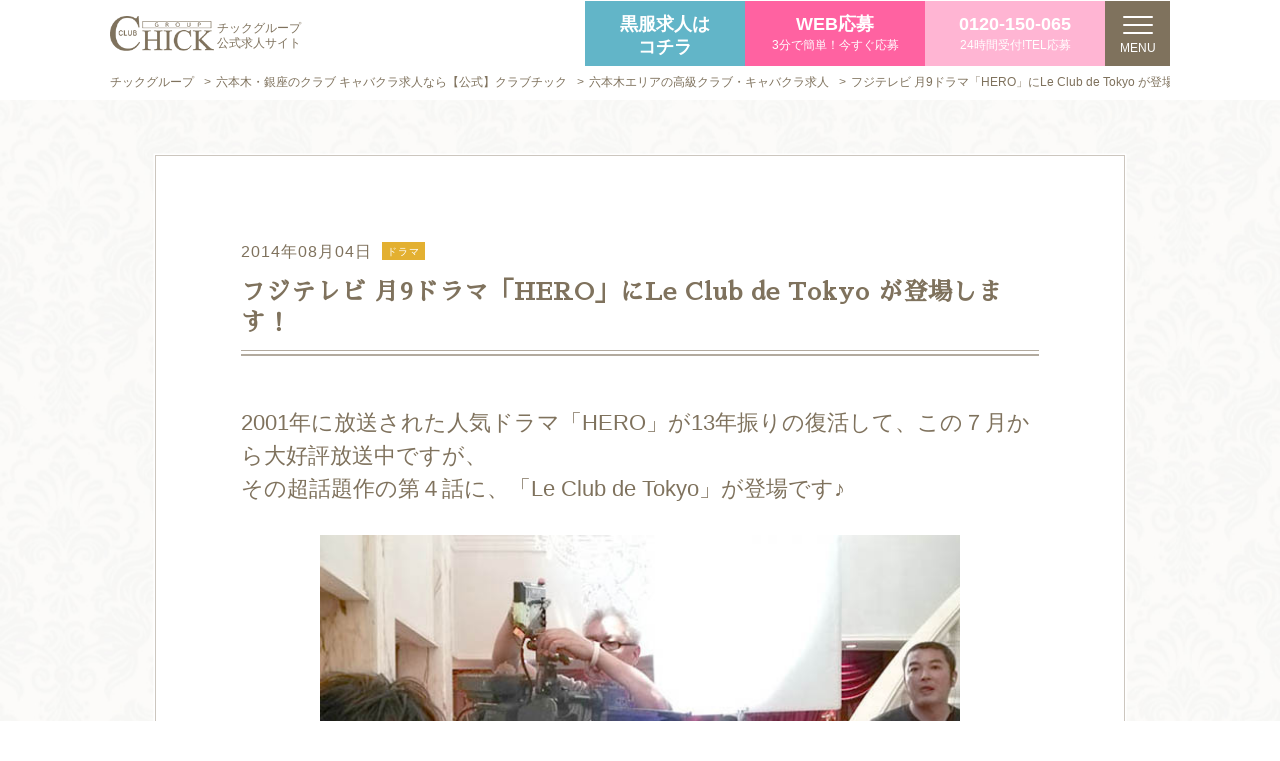

--- FILE ---
content_type: text/html; charset=UTF-8
request_url: https://www.chick.co.jp/recruit/media/2014/0804/
body_size: 27327
content:
<!DOCTYPE html>
<html lang="ja">
<head>
				<meta http-equiv="Content-Type" content="text/html; charset=utf-8" />		<title>フジテレビ 月9ドラマ「HERO」にLe Club de Tokyo が登場します！｜【公式】クラブチック</title>

	<meta name="description" content="フジテレビ 月9ドラマ「HERO」にLe Club de Tokyo が登場します！ 六本木・銀座のキャバクラ求人/アルバイト情報ならチックグループへ【チック＆Le Club de Tokyo＆The Suite】"/>
	<meta name="keywords" content="メディア掲載,キャバクラ,求人,銀座,六本木,アルバイト情報,チック,Le Club de Tokyo"/>
	<link rel="canonical" href="https://www.chick.co.jp/recruit/media/2014/0804/"/>

	<meta property="og:title" content="フジテレビ 月9ドラマ「HERO」にLe Club de Tokyo が登場します！｜【公式】クラブチック">
	<meta property="og:type" content="website">
	<meta property="og:url" content="http://www.chick.co.jp/recruit/media/2014/0804/">
	<meta property="og:description" content="フジテレビ 月9ドラマ「HERO」にLe Club de Tokyo が登場します！ 六本木・銀座のキャバクラ求人/アルバイト情報ならチックグループへ【チック＆Le Club de Tokyo＆The Suite】"/>
		<meta http-equiv="Content-Type" content="text/html; charset=utf-8" />	
<link rel="icon" href="https://www.chick.co.jp/recruit/img/cmn/favicon.ico?20251119" type="image/x-icon"/>

<link rel="stylesheet" type="text/css" href="https://www.chick.co.jp/recruit/css/FrontPc/cmn/cmn_style.css?20251119" />
<link rel="stylesheet" type="text/css" href="https://www.chick.co.jp/recruit/css/FrontPc/media/style.css?20251119" />
<script type="text/javascript" src="https://www.chick.co.jp/recruit/js/cmn/jquery-2.2.2.min.js"></script>
<script type="text/javascript" src="https://www.chick.co.jp/recruit/js/cmn/jquery.easing.1.3-min.js" defer></script>

<script type="text/javascript" src="https://www.chick.co.jp/recruit/js/cmn/jquery-ui.min.js" defer></script>

<script type="text/javascript" src="https://www.chick.co.jp/recruit/js/cmn/cmn.js?20251119" defer></script>
<script type="text/javascript" src="https://www.chick.co.jp/recruit/js/FrontPc/cmn.js?20251119" defer></script>
<script type="text/javascript" src="https://www.chick.co.jp/recruit/js/cmn/counter.js?20200207" defer></script>
	
<!-- Facebook Pixel Code -->
<script>
    !function(f,b,e,v,n,t,s){if(f.fbq)return;n=f.fbq=function(){n.callMethod?
        n.callMethod.apply(n,arguments):n.queue.push(arguments)};if(!f._fbq)f._fbq=n;
        n.push=n;n.loaded=!0;n.version='2.0';n.queue=[];t=b.createElement(e);t.async=!0;
        t.src=v;s=b.getElementsByTagName(e)[0];s.parentNode.insertBefore(t,s)}(window,
        document,'script','https://connect.facebook.net/en_US/fbevents.js');
    fbq('init', '150581918812924'); // Insert your pixel ID here.
    fbq('track', 'PageView');
</script>
<noscript><img height="1" width="1" style="display:none" src="https://www.facebook.com/tr?id=150581918812924&ev=PageView&noscript=1"/></noscript>
<!-- DO NOT MODIFY -->
<!-- End Facebook Pixel Code -->		<!-- Global site tag (gtag.js) - Google Ads: 856472996 -->
	<script async src="https://www.googletagmanager.com/gtag/js?id=AW-856472996"></script>
	<script>
		window.dataLayer = window.dataLayer || [];
		function gtag(){dataLayer.push(arguments);}
		gtag('js', new Date());
		gtag('config', 'AW-856472996');
	</script>

			
				<!-- Event snippet for 電話応募 conversion page In your html page, add the snippet and call gtag_report_conversion when someone clicks on the chosen link or button. -->
		<script>
			function gtag_report_conversion(url) {
				var callback = function () {
					if (typeof(url) != 'undefined') {
						window.location = url;
					}
				};
				gtag('event', 'conversion', {
					'send_to': 'AW-856472996/fn3OCJrz4G8QpPuymAM',
					'event_callback': callback
				});
				return false;
			}
		</script>
	
			<!-- Optimize Next -->
	<script>(function(p,r,o,j,e,c,t,g){
	p['_'+t]={};g=r.createElement('script');g.src='https://www.googletagmanager.com/gtm.js?id=GTM-'+t;r[o].prepend(g);
	g=r.createElement('style');g.innerText='.'+e+t+'{visibility:hidden!important}';r[o].prepend(g);
	r[o][j].add(e+t);setTimeout(function(){if(r[o][j].contains(e+t)){r[o][j].remove(e+t);p['_'+t]=0}},c)
	})(window,document,'documentElement','classList','loading',2000,'WRJXSTWG')</script>
	<!-- End Optimize Next -->
		<script type="application/ld+json">
    {
      "@context": "https://schema.org",
      "@type": "Organization",
      "url": "https://www.chick.co.jp/recruit/",
      "logo": "https://www.chick.co.jp/recruit/img/cmn/chick_googlejob_banner180.png",
      "name": "クラブ　チックグループ",
      "description": "メディア多数出演で全国的に知名度の高いトップクラスのキャバクラ･クラブです。会員制となっているため、お客様の層が良く、富裕層のお客様･大手企業役員の方･芸能関係者･スポーツ選手など沢山のお客様が来店します。さらに新規のお客様が多いため未経験からでも指名が取りやすいです。時給に上限がないため、短時間で効率よく稼げることが特徴です。また、チックグループはノルマといった、キャストに負担がかかるものは撤廃致しました。東京･関東だけではなく、全国からたくさんの応募があります。10代～30代のタレント･タレントの卵･モデル･歌手･学生･OL･フリーターとあらゆるジャンルの素敵なキャストが在籍しています。女優や歌手など芸能界デビューする子もいます。チックグループでは、あなたが夢を叶えるために自分自身に投資をしていだだきたいと思っています。",
      "telephone": ["+81-3-3569-7721", "+81-3-3470-5211", "+81-3-3746-4110", "+81-3-3497-1919"],
      "address": [
        {
          "@type" : "PostalAddress",
          "addressRegion" : "東京都",
          "addressLocality" : "中央区",
          "streetAddress" : "銀座7-6-19ソワレ・ド銀座弥生ビル3F",
          "postalCode" : "104-0061",
          "addressCountry": "JP"
        },
        {
          "@type" : "PostalAddress",
          "addressRegion" : "東京都",
          "addressLocality" : "港区",
          "streetAddress" : "六本木3-8-18三経41ビル3F",
          "postalCode" : "106-0032",
          "addressCountry": "JP"
        },
        {
          "@type" : "PostalAddress",
          "addressRegion" : "東京都",
          "addressLocality" : "港区",
          "streetAddress" : "六本木6-1-12 21六本木ビル3F",
          "postalCode" : "106-0032",
          "addressCountry": "JP"
        },
        {
          "@type" : "PostalAddress",
          "addressRegion" : "東京都",
          "addressLocality" : "港区",
          "streetAddress" : "六本木6-1-12 21六本木ビル5F",
          "postalCode" : "106-0032",
          "addressCountry": "JP"
        }
      ]
    }
</script>	<!-- google for Jobs用の埋め込みデータを呼び出し -->
	</head>
<body>


	<!-- Google Tag Manager -->
	<noscript><iframe src="https://www.googletagmanager.com/ns.html?id=GTM-MQ48FVN"
					  height="0" width="0" style="display:none;visibility:hidden"></iframe></noscript>
	<script>(function(w,d,s,l,i){w[l]=w[l]||[];w[l].push({'gtm.start':
			new Date().getTime(),event:'gtm.js'});var f=d.getElementsByTagName(s)[0],
			j=d.createElement(s),dl=l!='dataLayer'?'&l='+l:'';j.async=true;j.src=
			'https://www.googletagmanager.com/gtm.js?id='+i+dl;f.parentNode.insertBefore(j,f);
		})(window,document,'script','dataLayer','GTM-MQ48FVN');</script>
	<!-- End Google Tag Manager -->

<section id="allTop" class="allWrap">
	<!-- header -->
	<header>
	<div class="inner">
		<a href="/recruit/" class="logoWrap">
			<img class="logo" src="https://www.chick.co.jp/recruit/img/FrontPc/cmn_logo_chick_group.png?190607" alt="CHICK GROUP">
			<p class="text">
				チックグループ<br>
				公式求人サイト
			</p>
		</a>
		<div id="headerApplyBtn">
			<a href="/recruit/mens/" class="gtm-staff-recruitApplyBtn recruitApplyBtn">
				<p class="textWrap">
					黒服求人は<br>コチラ
				</p>
			</a>
			<a href="/recruit/taigu/form2/" class="webApplyBtn">
				<p class="textWrap">
					WEB応募
					<span>
						3分で簡単！今すぐ応募
					</span>
				</p>
			</a>
			<a id="phone_number_holder_0" href="tel:0120150065" class="telApplyBtn" onclick="return gtag_report_conversion('tel:0120150065')">
				<p class="textWrap">
				0120-150-065
					<span>
						24時間受付!TEL応募
					</span>
				</p>
			</a>
		</div>
		<div class="menuBtn">
			<div class="menuTrigger">
				<span></span>
				<span></span>
				<span></span>
			</div>
			<p class="text">MENU</p>
		</div>
	</div>
</header>
<menu id="slideMenu">
	<ul class="headerMenuList siteMenList">
		<li>
			<dl>
				<dt>
					<span class="engTit">HOW WORK</span>
					<span class="smallText">チックグループでの働き方</span>
				</dt>
				<dd>
					<ul class="headerMenuInnerList">
						<li>
							<a href="/recruit/tainew/">フロアレディ体験入店</a>
						</li>
						<li>
							<a href="/recruit/student/">短期アルバイト</a>
						</li>
					</ul>
				</dd>
				<dt>
					<span class="engTit">RECRUIT</span>
					<span class="smallText">募集職種</span>
				</dt>
				<dd>
					<ul class="headerMenuInnerList">
						<li>
							<a href="/recruit/taigu/">募集情報</a>
						</li>
						<li>
							<a href="/recruit/qa/3/">面接のコツ</a>
						</li>
					</ul>
				</dd>
				<dt>
					<span class="engTit">RECREATION</span>
					<span class="smallText">レクリエーション</span>
				</dt>
				<dd>
					<ul class="headerMenuInnerList">
						<li>
							<a href="/recruit/recreation/">レクリエーション情報</a>
						</li>
					</ul>
				</dd>
			</dl>
		</li>
		<li>
			<dl>
				<dt>
					<span class="engTit">CONTENTS</span>
					<span class="smallText">応募を考えているあなたへ</span>
				</dt>
				<dd>
					<ul class="headerMenuInnerList">
						<li>
							<a href="/recruit/sc/">ラウンジとキャバクラの違い</a>
						</li>
						<li>
							<a href="/recruit/interview/">キャストインタビュー</a>
						</li>
						<li>
							<a href="/recruit/location/">チックグループ店舗紹介</a>
						</li>
						<li>
							<a href="/recruit/qa/">よくある質問</a>
						</li>
						<li>
							<a href="/recruit/jyosei/">チックグループが求める女性</a>
						</li>
						<li>
							<a href="/recruit/survey/">チックグループを選んだ方の声</a>
						</li>
						<li>
							<a href="/recruit/cast_data/">データで見るチックグループ</a>
						</li>
					</ul>
				</dd>
				<dt>
					<span class="engTit">MERIT</span>
					<span class="smallText">チックグループでの働くメリット</span>
				</dt>
				<dd>
					<ul class="headerMenuInnerList">
						<li>
							<a href="/recruit/recreation/#resortInfoWrap" onclick="$('.menuBtn').click();">所有のリゾート情報</a>
						</li>
						<li>
							<a href="/recruit/joukyou/">地方から上京を考えている方へ</a>
						</li>
					</ul>
				</dd>
			</dl>
		</li>
		<li>
			<dl>
				<dt>
					<span class="engTit">ABOUT CHICK</span>
					<span class="smallText">チックグループって？</span>
				</dt>
				<dd>
					<ul class="headerMenuInnerList">
						<li>
							<a href="/recruit/dct/">夢を叶えた卒業生達</a>
						</li>
						<li>
							<a href="/recruit/magazine/">マガジン情報</a>
						</li>
					</ul>
				</dd>
				<dt>
					<span class="engTit">SUPPORT</span>
					<span class="smallText">充実のキャスト支援制度</span>
				</dt>
				<dd>
					<ul class="headerMenuInnerList">
						<li>
							<a href="/recruit/bijyoryoku/">美女力UP講座</a>
						</li>
						<li>
							<a href="/recruit/taten/">他店で勤務されている方へ</a>
						</li>
					</ul>
				</dd>
				<dt>
					<span class="engTit">MEDIA</span>
					<span class="smallText">メディア情報</span>
				</dt>
				<dd>
					<ul class="headerMenuInnerList">
						<li>
							<a href="/recruit/media/">メディア情報</a>
						</li>
						<li>
							<a href="/recruit/roppongi-trend/">六本木トレンドリサーチ</a>
						</li>
					</ul>
				</dd>
			</dl>
		</li>
		<li>
			<dl>
				<dt>
					<span class="engTit">STAFF RECRUIT</span>
					<span class="smallText">黒服求人</span>
				</dt>
				<dd>
					<ul class="headerMenuInnerList">
						<li class="mensLink">
							<a href="/recruit/mens/">黒服求人トップ</a>
						</li>
					</ul>
				</dd>
			</dl>
		</li>
	</ul>
</menu>
	<!-- header end -->
	<div class="contentsWrap">
					<!-- pankuzu -->
			
	<nav class="pankuzu" id="breadCrumbs">
		<ul itemscope itemtype="http://schema.org/BreadcrumbList">
								<li itemprop="itemListElement" itemscope itemtype="http://schema.org/ListItem">
						<a itemprop="item" href="https://www.chick.co.jp/">
						<span itemprop="name">
							チックグループ						</span>
							<meta itemprop="position" content="1"/>
						</a>
					</li>
									<li itemprop="itemListElement" itemscope itemtype="http://schema.org/ListItem">
						<a itemprop="item" href="https://www.chick.co.jp/recruit/">
						<span itemprop="name">
							六本木・銀座のクラブ キャバクラ求人なら【公式】クラブチック						</span>
							<meta itemprop="position" content="2"/>
						</a>
					</li>
									<li itemprop="itemListElement" itemscope itemtype="http://schema.org/ListItem">
						<a itemprop="item" href="https://www.chick.co.jp/recruit/roppongi/">
						<span itemprop="name">
							六本木エリアの高級クラブ・キャバクラ求人						</span>
							<meta itemprop="position" content="3"/>
						</a>
					</li>
									<li itemprop="itemListElement" itemscope itemtype="http://schema.org/ListItem">
						<a itemprop="item" href="https://www.chick.co.jp/recruit/media/2014/0804/">
						<span itemprop="name">
							フジテレビ 月9ドラマ「HERO」にLe Club de Tokyo が登場します！						</span>
							<meta itemprop="position" content="4"/>
						</a>
					</li>
				
		</ul>
	</nav>

			<!-- pankuzu end -->
		<!-- mainContents -->
		<section id="mediaViewPage" class="cmnWrap">
	<article class="mediaArticle">
		<div class="inner">
			<div class="introInfo">
				<p class="date" id="tagWrap">
					<span>2014年08月04日</span>
					<span class="tagId4 tag">ドラマ</span>				</p>
				<h1 class="articleTit">
					フジテレビ 月9ドラマ「HERO」にLe Club de Tokyo が登場します！				</h1>
			</div>
			<div class="mainContents">
				<p class="textWrap">
					2001年に放送された人気ドラマ「HERO」が13年振りの復活して、この７月から大好評放送中ですが、<br />
その超話題作の第４話に、「Le Club de Tokyo」が登場です♪				</p>
															<div class="imgWrap"><img src="https://www.chick.co.jp/recruit/img/media/images/media_20140804_1.jpg"></div>
																	<p class="textWrap">
							撮影は5/24に行われ、主演の『木村拓哉さん』、 『北川景子さん』らも来店され、いざ撮影がスタート！<br />
人気ドラマならではの緊張感に包まれた現場でした♪						</p>
																				<div class="imgWrap"><img src="https://www.chick.co.jp/recruit/img/media/images/media_20140804_2.jpg"></div>
																	<p class="textWrap">
							立ち会ったスタッフは1ｍ程の距離で『木村拓哉さん』が待機するというこちらまで緊張してしまったと興奮気味に話していました（＾－＾）<br />
『北川景子さん』もTVで見る以上に、すごくキレイな方だったようです。						</p>
																				<div class="imgWrap"><img src="https://www.chick.co.jp/recruit/img/media/images/media_20140804_3.jpg"></div>
																	<p class="textWrap">
							「Le Club de Tokyo」登場						</p>
																				<div class="imgWrap"><img src="https://www.chick.co.jp/recruit/img/media/images/media_20140804_4.jpg"></div>
																	<p class="textWrap">
							★番組情報★<br />
フジテレビ系 月9ドラマ<br />
「HERO」第4話<br />
8/4(月)21:00～放送です★						</p>
																									<p class="textWrap">
							【出演】<br />
木村拓哉さん、北川景子さん、杉本哲太さん、浜田岳さん、正名僕蔵さん、吉田羊さん、田中要次さん、勝矢さん、松重豊さん、八嶋智人さん、小日向文世さん、角野卓造さん ほか						</p>
																									<p class="textWrap">
							【番組公式サイト】<br />
<a href="http://www.fujitv.co.jp/HERO/index.html" target="_blank" rel="nofollow">http://www.fujitv.co.jp/HERO/index.html</a>						</p>
																																																																				</div>
		</div>
				<div class="cmnBtnWrap pageNation">
							<a href="/recruit/media/2014/0730/" class="cmnBtnStyle backBtn">
					前の記事へ
				</a>
										<a href="/recruit/media/2014/0911/" class="cmnBtnStyle nextBtn">
					次の記事へ
				</a>
					</div>
		<div class="cmnBtnWrap">
			<a href="/recruit/media/" class="backBtn cmnBtnStyle">
				メディア掲載トップに戻る
			</a>
		</div>
		<div class="applyThreeBtn applyBtnWrap">
	<div class="applyBtnInner">
		<a href="/recruit/taigu/form2/" class="webApplyBtn">
			<p class="textWrap">
				キャスト求人へ応募する
				<span>
				3分で簡単！WEBで今すぐ応募する
			</span>
			</p>
		</a>
		<a href="/recruit/mens/job_list/form2/" class="mensStyle webApplyBtn">
			<p class="textWrap">
				スタッフ求人へ応募する
				<span>
				3分で簡単！WEBで今すぐ応募する
			</span>
			</p>
		</a>
	</div>
	<a href="tel:0120150065" class="telApplyBtn" onclick="return gtag_report_conversion('tel:0120150065')">
		<p class="textWrap">
			TEL応募：0120-150-065
			<span>
				通話無料！24時間応募受付中です
			</span>
		</p>
	</a>
</div>	</article>
</section>
<script>
    $(function(){
        $('#allTop').addClass('cmnBgPattern');

		//テキストに画像タグある場合の操作
		var imgDir = "https://www.chick.co.jp/recruit/img/media/";
		var $img = $(".textWrap").find("img");
		$img.each(function(){
			var filePath = $(this).attr('src');
			$(this).attr('src', imgDir + filePath);
			$(this).wrap('<div class="imgWrap">');
		});
    });
	// ビデオの縦横比をもとに表示サイズの可変処理
	$(window).on('load resize', function(){
        // ビデオサイズをwindow幅に合わせて可変
        // ビデオの縦横比
        var videoRaitoW = 2.67;
        var videoRaitoH = 2;
		var contentsW = $('.mainContents').outerWidth();
		var videoSizeW = contentsW;
		var videoSizeH = contentsW / videoRaitoW * videoRaitoH;
		$('.videoArea video,.imgWrap video').css({'width': videoSizeW});
	});
</script>

<!-- メディアページの構造化マークアップ -->

<script type="application/ld+json">
{
  "@context": "https://schema.org",
  "@type": "NewsArticle",
  "headline": "\u30d5\u30b8\u30c6\u30ec\u30d3 \u67089\u30c9\u30e9\u30de\u300cHERO\u300d\u306bLe Club de Tokyo \u304c\u767b\u5834\u3057\u307e\u3059\uff01",
  "description": "2001\u5e74\u306b\u653e\u9001\u3055\u308c\u305f\u4eba\u6c17\u30c9\u30e9\u30de\u300cHERO\u300d\u304c13\u5e74\u632f\u308a\u306e\u5fa9\u6d3b\u3057\u3066\u3001\u3053\u306e\uff17\u6708\u304b\u3089\u5927\u597d\u8a55\u653e\u9001\u4e2d\u3067\u3059\u304c\u3001\r\n\u305d\u306e\u8d85\u8a71\u984c\u4f5c\u306e\u7b2c\uff14\u8a71\u306b\u3001\u300cLe Club de Tokyo\u300d\u304c\u767b\u5834\u3067\u3059\u266a",
  "image": ["https://www.chick.co.jp/recruit/img/media/images/media_20140804_1.jpg","https://www.chick.co.jp/recruit/img/media/images/media_20140804_2.jpg","https://www.chick.co.jp/recruit/img/media/images/media_20140804_3.jpg","https://www.chick.co.jp/recruit/img/media/images/media_20140804_4.jpg"],
  "datePublished": "2014-08-04T10:00:00+09:00",
  "publisher": {
	"@type": "Organization",
	"name": "クラブ　チックグループ",
	"url": "https://www.chick.co.jp/recruit/",
	"logo": {
		"@type": "ImageObject",
		"url": "https://www.chick.co.jp/recruit/img/cmn/chick_googlejob_banner180.png",
		"width": "180",
        "height": "180"
	}
  }  
}
</script>		<!-- mainContents end -->
	</div>

	<!-- footer -->
	<div class="bottomArea">
	<menu class="footerMenu">
		<ul class="footerMenuList siteMenList">
			<li>
				<dl>
					<dt>
						チックグループでの働き方
					</dt>
					<dd>
						<ul class="footerMenuInnerList">
							<li>
								<a href="/recruit/tainew/#safetyInfoWrap">フロアレディ体験入店</a>
							</li>
							<li>
								<a href="/recruit/student/">短期アルバイト</a>
							</li>
						</ul>
					</dd>
					<dt>
						募集職種
					</dt>
					<dd>
						<ul class="footerMenuInnerList">
							<li>
								<a href="/recruit/taigu/">募集情報</a>
							</li>
							<li>
								<a href="/recruit/qa/3/">面接のコツ</a>
							</li>
						</ul>
					</dd>
					<dt>
						レクリエーション
					</dt>
					<dd>
						<ul class="footerMenuInnerList">
							<li>
								<a href="/recruit/recreation/">レクリエーション情報</a>
							</li>
						</ul>
					</dd>
				</dl>
			</li>
			<li>
				<dl>
					<dt>
						応募を考えているあなたへ
					</dt>
					<dd>
						<ul class="footerMenuInnerList">
							<li>
								<a href="/recruit/sc/#toLoungeWorker">ラウンジとキャバクラの違い</a>
							</li>
							<li>
								<a href="/recruit/gc/#toGirlsBarWorker">ガールズバーとキャバクラの違い</a>
							</li>
							<li>
								<a href="/recruit/cc/#toConcafeWorker">コンカフェとキャバクラの違い</a>
							</li>
							<li>
								<a href="/recruit/interview/">キャストインタビュー</a>
							</li>
							<li>
								<a href="/recruit/location/">チックグループ店舗紹介</a>
							</li>
							<li>
								<a href="/recruit/qa/">よくある質問</a>
							</li>
							<li>
								<a href="/recruit/jyosei/">チックグループが求める女性</a>
							</li>
							<li>
								<a href="/recruit/survey/">チックグループを選んだ方の声</a>
							</li>
							<li>
								<a href="/recruit/cast_data/">データで見るチックグループ</a>
							</li>
						</ul>
					</dd>
				</dl>
			</li>
			<li>
				<dl>
					<dt>
						チックグループでの働くメリット
					</dt>
					<dd>
						<ul class="footerMenuInnerList">
							<li>
								<a href="/recruit/recreation/#resortInfoWrap">所有のリゾート情報</a>
							</li>
							<li>
								<a href="/recruit/joukyou/">地方から上京を考えている方へ</a>
							</li>
						</ul>
					</dd>
					<dt>
						チックグループって？
					</dt>
					<dd>
						<ul class="footerMenuInnerList">
							<li>
								<a href="/recruit/dct/">夢を叶えた卒業生達</a>
							</li>
							<li>
								<a href="/recruit/magazine/">マガジン情報</a>
							</li>
						</ul>
					</dd>
				</dl>
			</li>
			<li>
				<dl>
					<dt>
						充実のキャスト支援制度
					</dt>
					<dd>
						<ul class="footerMenuInnerList">
							<li>
								<a href="/recruit/bijyoryoku/">美女力UP講座</a>
							</li>
							<li>
								<a href="/recruit/taten/">他店で勤務されている方へ</a>
							</li>
						</ul>
					</dd>
					<dt>
						メディア情報
					</dt>
					<dd>
						<ul class="footerMenuInnerList">
							<li>
								<a href="/recruit/media/">メディア情報</a>
							</li>
							<li>
								<a href="/recruit/roppongi-trend/">六本木トレンドリサーチ</a>
							</li>
						</ul>
					</dd>
					<dt>
						黒服求人
					</dt>
					<dd>
						<ul class="footerMenuInnerList">
							<li>
								<a href="/recruit/mens/">黒服求人トップ</a>
							</li>
						</ul>
					</dd>
				</dl>
			</li>
		</ul>
	</menu>
	<footer>
		<div class="groupSite">
			<ul>
				<li>
					<a href="https://roppongi-suite.com/" target="_blank">
						<img src="https://www.chick.co.jp/recruit/img/FrontPc/footer_logo_the_suite.png" alt="THE SUITE - ザ・スイート">
					</a>
				</li>
				<li>
					<a href="https://le-club-de-tokyo.co.jp/" target="_blank">
						<img src="https://www.chick.co.jp/recruit/img/FrontPc/footer_logo_le_club_tokyo.png" alt="Le Club de Tokyo - ル･クラブ･ドゥ･トウキョウ">
					</a>
				</li>
				<li>
					<a href="https://www.chick.co.jp/ginza/" target="_blank">
						<img src="https://www.chick.co.jp/recruit/img/FrontPc/footer_logo_chick_ginza.png" alt="CLUB CHICK - 銀座クラブチック">
					</a>
				</li>
				<li>
					<a href="https://www.chick.co.jp/roppongi/" target="_blank">
						<img src="https://www.chick.co.jp/recruit/img/FrontPc/footer_logo_chick_roppongi.png" alt="CLUB CHICK - 六本木クラブチック">
					</a>
				</li>
			</ul>
			<p class="smallText">
				チックグループ公式求人サイト
			</p>
		</div>
		<div class="otherLink">
			<ul>
				<li>
					<a href="/recruit/kojin/">
						個人情報保護法
					</a>
				</li>
				<li>
					<a href="/recruit/sitemap/">
					サイトマップ
					</a>
				</li>
			</ul>
		</div>
	<small>
		Copyright&copy; CHICK Group All Rights Reserved.
	</small>
	</footer>
</div>

	<!-- footer end -->
</section>

	<!-- User Insight PCDF Code Start : chick.co.jp -->
	<script type="text/javascript">
        var _uic = _uic ||{}; var _uih = _uih ||{};_uih['id'] = 52252;
        _uih['lg_id'] = '';
        _uih['fb_id'] = '';
        _uih['tw_id'] = '';
        _uih['uigr_1'] = ''; _uih['uigr_2'] = ''; _uih['uigr_3'] = ''; _uih['uigr_4'] = ''; _uih['uigr_5'] = '';
        _uih['uigr_6'] = ''; _uih['uigr_7'] = ''; _uih['uigr_8'] = ''; _uih['uigr_9'] = ''; _uih['uigr_10'] = '';

		/* DO NOT ALTER BELOW THIS LINE */
		/* WITH FIRST PARTY COOKIE */
        (function() {
            var bi = document.createElement('script');bi.type = 'text/javascript'; bi.async = true;
            bi.src = '//cs.nakanohito.jp/b3/bi.js';
            var s = document.getElementsByTagName('script')[0];s.parentNode.insertBefore(bi, s);
        })();
	</script>
	<!-- User Insight PCDF Code End : chick.co.jp -->


	



<link rel="stylesheet" type="text/css" href="https://ajax.googleapis.com/ajax/libs/jqueryui/1/themes/ui-lightness/jquery-ui.css" />

<link href="https://fonts.googleapis.com/earlyaccess/sawarabimincho.css" rel="stylesheet" />
<link href="https://fonts.googleapis.com/css?family=Quicksand:300,400" rel="stylesheet">
</body>
<div id="fb-root"></div>
<script>(function(d, s, id) {
        var js, fjs = d.getElementsByTagName(s)[0];
        if (d.getElementById(id)) return;
        js = d.createElement(s); js.id = id;
        js.src = 'https://connect.facebook.net/ja_JP/sdk.js#xfbml=1&version=v2.11';
        fjs.parentNode.insertBefore(js, fjs);
    }(document, 'script', 'facebook-jssdk'));
</script>
</html>


--- FILE ---
content_type: text/css
request_url: https://www.chick.co.jp/recruit/css/FrontPc/cmn/cmn_style.css?20251119
body_size: 56528
content:
html,body,div,span,object,iframe,h1,h2,h3,h4,h5,h6,p,blockquote,pre,abbr,address,cite,code,del,dfn,em,img,ins,kbd,q,samp,small,strong,sub,sup,var,b,i,dl,dt,dd,ol,ul,li,fieldset,form,label,legend,table,caption,tbody,tfoot,thead,tr,th,td,article,aside,canvas,details,figcaption,figure,footer,header,hgroup,menu,nav,section,summary,time,mark,audio,video{margin:0;padding:0;border:0;outline:0;font-size:100%;vertical-align:baseline;background:transparent}body{line-height:1}article,aside,details,figcaption,figure,footer,header,hgroup,menu,nav,section{display:block}nav ul{list-style:none}blockquote,q{quotes:none}blockquote:before,blockquote:after,q:before,q:after{content:'';content:none}a{margin:0;padding:0;font-size:100%;vertical-align:baseline;background:transparent;text-decoration:none}a:hover,a:visited{text-decoration:none}dl,dt,dd,ol,ul,li{list-style:none}ins{background-color:#ff9;color:#000;text-decoration:none}mark{background-color:#ff9;color:#000;font-style:italic;font-weight:bold}del{text-decoration:line-through}abbr[title],dfn[title]{border-bottom:1px dotted;cursor:help}table{border-collapse:collapse;border-spacing:0}hr{display:block;height:1px;border:0;border-top:1px solid #cccccc;margin:1em 0;padding:0}input,select{vertical-align:middle}*{margin:0;padding:0;-webkit-box-sizing:border-box;-moz-box-sizing:border-box;-o-box-sizing:border-box;-ms-box-sizing:border-box;box-sizing:border-box}html,body{position:relative;margin:0 auto;font-size:12px;line-height:1.3;color:#7f725d;font-family:"ヒラギノ角ゴ Pro W3","Hiragino Kaku Gothic Pro","メイリオ",Meiryo,Osaka,"ＭＳ Ｐゴシック","MS PGothic",sans-serif}a{display:inline-block;text-decoration:none}a:hover{opacity:0.6}img{display:inline-block;max-width:100%;font-size:14px;margin:0;padding:0;color:rgba(126,113,93,0.5)}#allTop{min-width:1060px;overflow:auto;position:relative}.cmnWrap{padding-top:55px}.fontMinchou{font-family:"Sawarabi Mincho","游明朝",YuMincho,"ヒラギノ明朝 ProN W3",Hiragino Mincho ProN,"HG明朝E","ＭＳ Ｐ明朝",serif}.fontTimesNewRoman{font-family:TimesNewRoman,Times New Roman,Times,Baskerville,Georgia,serif}.w1060{width:1060px;margin:0 auto}.boldText{font-weight:bold}.noScroll{overflow:scroll !important;position:fixed !important;left:0;width:100%;z-index:1}.absolute{position:absolute !important}.cmnBgPattern{background-image:url("../../../img/FrontPc/background/cmn_bg_deco_back.jpg");background-size:640px auto;background-position:center;background-repeat:repeat}.cmnPinkBg{padding:45px 30px;background-color:#fff3f8;position:relative;text-align:center;background-image:url("../../../img/FrontPc/cmn_bg_deco_ivy_pink_big.png");background-size:34% auto;background-position:right bottom;background-repeat:no-repeat}.ivyPinkBg{background-color:#fff8fb;background-image:url("../../../img/FrontPc/cmn_bg_deco_ivy_pink.png?190607");background-size:28% auto;background-position:right bottom;background-repeat:no-repeat}.ivyBlueBg{background-color:#f7fbff;background-image:url("../../../img/FrontPc/cmn_bg_deco_ivy_blue.png?190607");background-size:28% auto;background-position:right bottom;background-repeat:no-repeat}.ivyWhiteBg{background-color:#fff;background-image:url("../../../img/FrontPc/cmn_bg_deco_ivy_beige.png?190607");background-size:28% auto;background-position:right bottom;background-repeat:no-repeat}.ivyPinkBgPink{background-color:#fff9fb;background-image:url("../../../img/FrontPc/cmn_bg_deco_ivy_pink1.png?20190808");background-size:14% auto;background-position:right bottom;background-repeat:no-repeat}.ivyWhiteTopBg{background-color:#fff;background-image:url("../../../img/FrontPc/cmn_bg_deco_ivy_beige_top.png");background-size:25% auto;background-position:right top;background-repeat:no-repeat}.cmnFixPage{padding-top:0 !important}.cmnFixPage .fixBg{display:block;background-size:cover;background-position:center;background-repeat:no-repeat;position:fixed;top:0;bottom:0;right:0;left:0;width:100%;height:100%;z-index:-1}.cmnFixPage .cmnColorBg{padding-bottom:50px;background-color:#fff}.cmnFixPage .cmnColorBg .pageInfo,.cmnFixPage .cmnColorBg .infoDetail{margin-bottom:45px}.cmnFixPage .cmnColorBg .pageInfo .pickUpText,.cmnFixPage .cmnColorBg .infoDetail .pickUpText{font-size:24px;font-weight:bold;font-family:"Sawarabi Mincho","游明朝",YuMincho,"ヒラギノ明朝 ProN W3",Hiragino Mincho ProN,"HG明朝E","ＭＳ Ｐ明朝",serif;color:#ff84b5;margin-bottom:15px}.cmnFixPage .cmnColorBg .pageInfo .text,.cmnFixPage .cmnColorBg .infoDetail .text{font-size:16px;line-height:1.7}.cmnFixPage.mensStyle .pageInfo .pickUpText{color:#59a3d4}.cmnIvyTit{width:100%;height:55px;display:table;margin-bottom:20px}.cmnIvyTit .ivyInner{display:table-cell;background-image:url("../../../img/FrontPc/cmn_tit_deco_line.png?190607");background-size:auto 100%;background-position:center bottom;background-repeat:repeat-x}.cmnIvyTit .ivyInner .engTit{font-size:28px;letter-spacing:1px;font-weight:normal;font-family:TimesNewRoman,Times New Roman,Times,Baskerville,Georgia,serif;display:inline-block;vertical-align:top}.cmnIvyTit .ivyInner .jpnTit{font-size:15px;font-weight:bold;letter-spacing:1px;display:inline-block;vertical-align:top;padding-top:13px;margin-left:10px}.cmnIvyTit::after{content:"";width:73px;height:55px;display:table-cell;background-image:url("../../../img/FrontPc/cmn_tit_deco_line_parts.png?190607");background-size:auto 100%;background-position:center bottom;background-repeat:no-repeat}.cmnDoubleLineTit{letter-spacing:0.5px;border-top:2px solid #b2aa9e;border-bottom:2px solid #b2aa9e;padding:40px 0;margin-bottom:50px;text-align:center;position:relative;font-weight:normal}.cmnDoubleLineTit>*{display:block}.cmnDoubleLineTit>*:nth-child(2){margin-top:25px}.cmnDoubleLineTit span.cmnTit{font-size:40px;font-weight:bold;font-family:"Sawarabi Mincho","游明朝",YuMincho,"ヒラギノ明朝 ProN W3",Hiragino Mincho ProN,"HG明朝E","ＭＳ Ｐ明朝",serif}.cmnDoubleLineTit span.subText{font-size:18px;font-weight:bold}.cmnDoubleLineTit::before{content:"";display:block;width:100%;height:1px;position:absolute;top:2.5px;left:0;background-color:#b2aa9e}.cmnDoubleLineTit::after{content:"";display:block;width:100%;height:1px;position:absolute;bottom:2.5px;left:0;background-color:#b2aa9e}.cmnIvyFrame{text-align:center;padding:70px 0;background-image:url("../../../img/FrontPc/cmn_deco_frame_ivy_top.png"),url("../../../img/FrontPc/cmn_deco_frame_ivy_bottom.png");background-repeat:no-repeat;background-size:131px auto, 187px auto;background-position:center top, center bottom}.cmnIvyFrame .tit{font-size:24px;line-height:1.6;font-weight:bold;color:#ff84b5;margin-bottom:20px}.cmnIvyFrame .subText{font-size:16px;line-height:1.8}.cmnIvyFrame.mensStyle{background-image:url("../../../img/FrontPc/cmn_mens_deco_frame_ivy_top.png?190607"),url("../../../img/FrontPc/cmn_mens_deco_frame_ivy_bottom.png?190607")}.cmnIvyFrame.mensStyle .tit{color:#59a3d4}.cmnBtnWrap{text-align:center}.cmnBtnWrap .cmnBtnStyle{display:inline-block;font-size:17px;font-weight:bold;padding-left:5px;padding-right:25px;color:#51baca;border-bottom:1px solid #51baca;background-image:url("../../../img/FrontPc/cmn_btn_arrow_blue_next.png?190607");background-size:auto 70%;background-position:right center;background-repeat:no-repeat;cursor:pointer}.cmnBtnWrap .cmnBtnStyle:hover{opacity:0.6}.cmnBtnWrap .cmnBtnStyle.backBtn{padding-left:25px;padding-right:5px;background-image:url("../../../img/FrontPc/cmn_btn_arrow_blue_back.png");background-size:auto 70%;background-position:left center;background-repeat:no-repeat}.cmnBtnWrap .colorBtnStyle{min-width:340px;display:inline-block;margin:0 auto;font-size:20px;line-height:1;font-weight:bold;padding:25px 40px;color:#fff;border-radius:5px;-webkit-border-radius:5px;-moz-border-radius:5px;background-color:#ff84b5;box-shadow:0 -4px 0 0px #f95b9a inset;cursor:pointer}.cmnBtnWrap .colorBtnStyle:hover{opacity:0.6}.cmnBtnWrap .colorBtnStyle.mensStyle{background-color:#5aaad4;box-shadow:0 -4px 0 0px #3f91bc inset}.cmnBtnWrap .list li{margin-top:40px}.cmnBtnWrap .list li:first-child{margin-top:0}.cmnBtnWrap .list li a{border:1px solid rgba(127,114,93,0.4);border-radius:5px;-webkit-border-radius:5px;-moz-border-radius:5px;width:100%;display:block;padding:25px 50px}.cmnBtnWrap.mensBtnWrap .cmnBtnStyle{color:#ff9a57;border-bottom:1px solid #ff9a57;background-image:url("../../../img/FrontPc/cmn_btn_arrow_orange_next.png?190607")}.cmnBtnWrap.mensBtnWrap .cmnBtnStyle.backBtn{background-image:url("../../../img/FrontPc/cmn_btn_arrow_orange_back.png")}#tagWrap span{display:inline-block;vertical-align:middle}#tagWrap .tag{font-size:10px;padding:3px 5px 2px;margin-left:5px;color:#fff;position:relative;top:-1px}#tagWrap .tag.tagId1,#tagWrap .tag.tagId4,#tagWrap .tag.tagId5{background-color:#e3b031}#tagWrap .tag.tagId2{background-color:#e25c27}#tagWrap .tag.tagId3{background-color:#5c91ac}#tagWrap .tag.tagId7{background-color:#764ed4}.siteMenList{font-size:0}.siteMenList>li{width:25%;display:inline-block;vertical-align:top}.diaStyleList li{font-size:18px;font-weight:bold;line-height:1.6}.diaStyleList li:first-child{margin-top:0}.diaStyleList li span{display:inline;vertical-align:top}.diaStyleList li::before{content:"◆";display:inline-block;vertical-align:top;color:#ffb5d3}.diaStyleList.mensStyle li::before{color:#59a3d4}#articleList li{padding:20px 0;border-top:1px solid rgba(127,114,93,0.4)}#articleList li a{display:table;color:#7f725d;width:100%}#articleList li a .date{font-size:16px;letter-spacing:1px;position:relative;margin-bottom:10px}#articleList li a .articleTit{color:#ff84b5;font-size:22px;font-weight:bold;letter-spacing:1px;line-height:1;margin-bottom:10px}#articleList li a .imgArea{display:table-cell;vertical-align:top;width:160px}#articleList li a .imgArea img{width:100%}#articleList li a .inner{min-height:120px;display:table-cell;vertical-align:top;padding-left:25px}#articleList li a .inner .text{padding-bottom:35px;line-height:1.6;position:relative}#articleList li a .inner .text .articleText{font-size:16px}#articleList li a .inner .text .cmnBtnWrap{width:100%;text-align:right;position:absolute;right:0;bottom:0}#articleList li a .inner .text .cmnBtnWrap .cmnBtnStyle{font-size:16px;background-size:auto 65%}.archiveListWrap #archiveList{padding:50px 0 100px}#archiveList{width:100%;font-size:0}#archiveList li{width:510px;display:inline-block;vertical-align:top}#archiveList li{vertical-align:top;margin-top:40px;margin-right:40px;border-radius:5px;-webkit-border-radius:5px;-moz-border-radius:5px;border:1px solid rgba(138,104,65,0.4)}#archiveList li:first-child,#archiveList li:nth-child(2){margin-top:0}#archiveList li:nth-child(2n){margin-right:0}#archiveList li a{display:block;min-height:260px;color:#7f725d;padding:25px}#archiveList li a .tit{font-size:22px;font-weight:bold;font-family:"Sawarabi Mincho","游明朝",YuMincho,"ヒラギノ明朝 ProN W3",Hiragino Mincho ProN,"HG明朝E","ＭＳ Ｐ明朝",serif;padding-bottom:5px;margin-bottom:20px;border-bottom:1px solid rgba(138,104,65,0.4)}#archiveList li a .inner{width:100%;display:table}#archiveList li a .inner .imgArea{display:table-cell;vertical-align:top;width:162px}#archiveList li a .inner .imgArea img{width:100%}#archiveList li a .inner .text{display:table-cell;vertical-align:top;padding-left:15px;font-size:16px;line-height:1.6;position:relative}#archiveList li a .inner .text .articleTit{font-size:18px;line-height:1.5;color:#ff84b5;margin-bottom:10px}#archiveList li a .inner .text .articleText{overflow:hidden;min-height:121px}#archiveList li a .cmnBtnWrap{text-align:right;padding:5px 0}#archiveList li a .cmnBtnWrap .cmnBtnStyle{font-size:16px}#archiveList.mensStyle .articleTit{color:#59a3d4 !important}.cmnTableStyle{width:100%;border-collapse:separate;border-spacing:0}.cmnTableStyle tr:last-child th,.cmnTableStyle tr:last-child td{padding-bottom:0}.cmnTableStyle th,.cmnTableStyle td{border-top:1px solid rgba(127,114,93,0.4);padding:20px 0;font-size:16px;line-height:1.7}.cmnTableStyle th{width:220px;color:#ff84b5;text-align:left;vertical-align:top}.cmnTableStyle td a{display:inline;color:#51baca;border-bottom:1px solid #51baca;vertical-align:top}.cmnTableStyle td .map li{margin-top:15px}.cmnTableStyle td .map li:first-child{margin-top:0}.cmnTableStyle td .map li a{line-height:1.8;display:inline}.cmnTableStyle td .meritList li{margin-top:5px}.cmnTableStyle td .meritList li:first-child{margin-top:0}.cmnTableStyle td .meritList li .normalText{font-weight:normal}.cmnTableStyle.mensStyle tr:first-child th,.cmnTableStyle.mensStyle tr:first-child td,.cmnTableStyle.womensStyle tr:first-child th,.cmnTableStyle.womensStyle tr:first-child td{border-top:none;padding-top:0}.cmnTableStyle.mensStyle tr:last-child th,.cmnTableStyle.mensStyle tr:last-child td,.cmnTableStyle.womensStyle tr:last-child th,.cmnTableStyle.womensStyle tr:last-child td{padding-bottom:0}.cmnTableStyle.mensStyle th,.cmnTableStyle.womensStyle th{color:#59a3d4}.cmnTableStyle.mensStyle td a,.cmnTableStyle.womensStyle td a{color:#ff9a57;border-bottom:1px solid #ff9a57}.cmnTableStyle.mensStyle td .meritList li span,.cmnTableStyle.womensStyle td .meritList li span{font-weight:normal}.questionContentsWrap{width:1060px;margin:40px auto 50px;font-size:0;position:relative}.questionContentsWrap .sideWrap{width:370px;top:0;left:auto;display:inline-block;vertical-align:top;overflow:hidden;z-index:9}.questionContentsWrap .pageScrollLink{width:330px;overflow:hidden;left:auto}.questionContentsWrap .pageScrollLink .tit{font-size:18px;font-weight:bold;text-align:center;color:#fff;padding:15px;background-color:#7f725d;border-top-right-radius:5px;border-top-left-radius:5px}.questionContentsWrap .pageScrollLink ul{font-size:16px;line-height:1.6;background-color:#fff}.questionContentsWrap .pageScrollLink ul li{overflow:hidden;border-bottom:1px solid #7f725d;border-right:1px solid #7f725d;border-left:1px solid #7f725d}.questionContentsWrap .pageScrollLink ul li:last-child{border-bottom-right-radius:5px;border-bottom-left-radius:5px}.questionContentsWrap .pageScrollLink ul li a{width:100%;display:block;color:#7f725d;padding:10px 15px;background-image:url("../../../img/FrontPc/cmn_arrow_qa_link_brown.png");background-size:9px auto;background-position:97.5% center;background-repeat:no-repeat}.questionContentsWrap .pageScrollLink ul li a:last-child{border-bottom-right-radius:5px;border-bottom-left-radius:5px}.questionContentsWrap .pageScrollLink ul li a:hover{opacity:1}.questionContentsWrap .pageScrollLink ul li a span{width:100%;display:inline-block;vertical-align:middle;word-break:keep-all}.questionContentsWrap .pageScrollLink ul li.active,.questionContentsWrap .pageScrollLink ul li:hover{background-color:#ff84b5}.questionContentsWrap .pageScrollLink ul li.active a,.questionContentsWrap .pageScrollLink ul li:hover a{color:#fff;background-image:url("../../../img/FrontPc/cmn_arrow_qa_link_white.png")}.questionContentsWrap .pageScrollLink.mensStyle ul li.active,.questionContentsWrap .pageScrollLink.mensStyle ul li:hover{background-color:#65abcf}.questionContentsWrap .separateMain{width:690px;display:inline-block;vertical-align:top}.cmnQaWrap{position:relative;border-top:1px solid rgba(127,114,93,0.4)}.cmnQaWrap .qaMain{background-color:#fff;border-radius:10px}.cmnQaWrap .qaMain dl dt{padding:25px 0 20px;border-top:1px solid rgba(127,114,93,0.4);font-size:16px;font-weight:bold;letter-spacing:1px;line-height:1.5}.cmnQaWrap .qaMain dl dt:first-child{border-top:none}.cmnQaWrap .qaMain dl dd{padding-bottom:25px;font-size:16px;line-height:1.7}.cmnQaWrap .qaMain dl dd ul li{font-size:16px;font-weight:normal}header{width:100%;height:65px;background-color:#fff;position:fixed;top:0;left:0;z-index:10}header.shadow{box-shadow:0 2px 6px 0 rgba(127,114,93,0.2)}header .inner{width:1060px;height:100%;margin:0 auto;position:relative}header .inner .logoWrap{height:100%;display:inline-block;padding:15px 0;color:#7f725d}header .inner .logoWrap img{display:inline-block;width:auto;height:100%;vertical-align:middle}header .inner .logoWrap .text{display:inline-block;vertical-align:middle;padding-top:5px}header .inner #headerApplyBtn{width:520px;position:absolute;right:65px;top:0;padding:0;font-size:0}header .inner #headerApplyBtn a{display:inline-block;vertical-align:top;color:#fff;height:65px;position:relative}header .inner #headerApplyBtn a .textWrap{display:block;width:100%;font-size:18px;font-weight:bold;text-align:center;position:absolute;-moz-transform:translateX(-50%);-webkit-transform:translateX(-50%);-o-transform:translateX(-50%);transform:translateX(-50%);left:50%;top:12px}header .inner #headerApplyBtn a .textWrap span{font-size:12px;display:block;font-weight:normal;margin-top:2px}header .inner #headerApplyBtn a.recruitApplyBtn{background-color:#62b5c8;width:160px}header .inner #headerApplyBtn a.webApplyBtn{background-color:#ff62a1;width:180px}header .inner #headerApplyBtn a.telApplyBtn{background-color:#ffb5d3;width:180px}header .inner #headerApplyBtn.mensStyle a.recruitApplyBtn{background-color:#ff84b5}header .inner #headerApplyBtn.mensStyle a.webApplyBtn{background-color:#59a3d4}header .inner #headerApplyBtn.mensStyle a.telApplyBtn{background-color:#8ac8e8}header .inner #headerApplyBtn.womensStyle{width:fit-content}header .inner #headerApplyBtn.womensStyle a.webApplyBtn{background-color:#ffb366}header .inner #headerApplyBtn.womensStyle a.recruitApplyBtn.cast{background-color:#ff84b5}header .inner #headerApplyBtn.womensStyle a.recruitApplyBtn.mens{background-color:#51baca}header .inner .menuBtn{width:65px;height:65px;background-color:#7f725d;position:absolute;top:0;right:0;z-index:11;cursor:pointer}header .inner .menuBtn .menuTrigger{position:relative;-moz-transform:translateX(-50%);-webkit-transform:translateX(-50%);-o-transform:translateX(-50%);transform:translateX(-50%);left:50%;top:15px;width:30px;height:18px;display:inline-block;transition:all .4s;box-sizing:border-box}header .inner .menuBtn .menuTrigger span{position:absolute;left:0;width:100%;height:2px;background-color:#fff;border-radius:4px;-webkit-border-radius:4px;-moz-border-radius:4px;display:inline-block;transition:all .4s;box-sizing:border-box}header .inner .menuBtn .menuTrigger span:nth-of-type(1){top:0}header .inner .menuBtn .menuTrigger span:nth-of-type(2){top:8px}header .inner .menuBtn .menuTrigger span:nth-of-type(3){bottom:0}header .inner .menuBtn .menuTrigger.active span:nth-of-type(1){-webkit-transform:translateY(7px) rotate(-45deg);transform:translateY(7px) rotate(-45deg)}header .inner .menuBtn .menuTrigger.active span:nth-of-type(2){opacity:0}header .inner .menuBtn .menuTrigger.active span:nth-of-type(3){-webkit-transform:translateY(-9px) rotate(45deg);transform:translateY(-9px) rotate(45deg)}header .inner .menuBtn .text{position:absolute;-moz-transform:translateX(-50%);-webkit-transform:translateX(-50%);-o-transform:translateX(-50%);transform:translateX(-50%);left:50%;bottom:10px;color:#fff;font-size:12px}#slideMenu{width:100%;display:none;position:fixed;left:0;background-color:rgba(255,255,255,0.9);overflow-y:auto;z-index:10;padding:60px 0}#slideMenu .headerMenuList{width:1060px;margin:0 auto}#slideMenu .headerMenuList>li{text-align:left}#slideMenu .headerMenuList>li dt{font-weight:bold;margin-top:55px;margin-bottom:25px;letter-spacing:1px}#slideMenu .headerMenuList>li dt:first-child{margin-top:0}#slideMenu .headerMenuList>li dt span{display:block}#slideMenu .headerMenuList>li dt .engTit{font-size:22px;font-family:TimesNewRoman,Times New Roman,Times,Baskerville,Georgia,serif}#slideMenu .headerMenuList>li dt .smallText{font-size:12px;font-weight:normal}#slideMenu .headerMenuList>li dd{line-height:1}#slideMenu .headerMenuList>li dd a{display:inline-block;vertical-align:middle;color:#7f725d;font-size:14px;position:relative;top:1px}#slideMenu .headerMenuList>li dd .headerMenuInnerList li{margin-top:20px}#slideMenu .headerMenuList>li dd .headerMenuInnerList li:first-child{margin-top:0}#slideMenu .headerMenuList>li dd .headerMenuInnerList li:before{content:"";display:inline-block;vertical-align:middle;width:8px;height:14px;margin-right:5px;background-image:url("../../../img/FrontPc/cmn_arrow_menu_link_pink.png");background-size:8px auto;background-position:left center;background-repeat:no-repeat}#slideMenu .headerMenuList>li dd .headerMenuInnerList li.mensLink:before{background-image:url("../../../img/FrontPc/cmn_arrow_menu_link_blue.png")}#slideMenu .headerMenuList>li dd .headerMenuInnerList li.castLink:before{background-image:url("../../../img/FrontPc/cmn_arrow_menu_link_pink.png")}#slideMenu .headerMenuList.mensStyle>li .headerMenuInnerList li:before{background-image:url("../../../img/FrontPc/cmn_arrow_menu_link_blue.png")}#timePage:target{scroll-margin-top:65px}.bottomArea{background-color:#7f725d;color:#fff;text-align:center}.bottomArea .footerMenu{width:100%;padding:40px;border-bottom:1px solid rgba(255,255,255,0.2)}.bottomArea .footerMenu .footerMenuList{width:1060px;margin:0 auto}.bottomArea .footerMenu .footerMenuList>li{text-align:left}.bottomArea .footerMenu .footerMenuList>li dt{font-size:14px;font-weight:bold;margin-top:30px;margin-bottom:15px;letter-spacing:1px}.bottomArea .footerMenu .footerMenuList>li dt:first-child{margin-top:0}.bottomArea .footerMenu .footerMenuList>li dd{font-size:14px;line-height:1}.bottomArea .footerMenu .footerMenuList>li dd a{color:#fff}.bottomArea .footerMenu .footerMenuList>li dd .footerMenuInnerList li{margin-top:10px}.bottomArea .footerMenu .footerMenuList>li dd .footerMenuInnerList li:first-child{margin-top:0}.bottomArea .footerMenu .footerMenuList>li dd .footerMenuInnerList li::before{content:"."}.bottomArea footer{width:1060px;margin:0 auto}.bottomArea footer .groupSite{padding-top:25px}.bottomArea footer .groupSite ul{margin:2% auto;font-size:0}.bottomArea footer .groupSite ul li{width:11%;display:inline-block;vertical-align:middle;margin-left:3%}.bottomArea footer .groupSite ul li:first-child{width:10.2%;margin:0}.bottomArea footer .groupSite ul li a{display:block}.bottomArea footer .groupSite ul li a img{width:100%}.bottomArea footer .groupSite .smallText{font-size:14px;font-weight:bold;margin-top:15px;letter-spacing:0.5px}.bottomArea footer .detailText{font-size:14px;line-height:2;margin-bottom:25px;text-align:left}.bottomArea footer .otherLink{margin:25px 0 20px}.bottomArea footer .otherLink ul{font-size:0}.bottomArea footer .otherLink ul li{display:inline-block;vertical-align:middle;margin-left:15px}.bottomArea footer .otherLink ul li:first-child{margin-left:0}.bottomArea footer .otherLink ul li a{font-size:14px;border-bottom:1px solid #fff;color:#fff}.bottomArea footer small{display:block;width:100%;font-size:12px;padding:7px 0;letter-spacing:1px}#breadCrumbs{width:100%;background:#fff}#breadCrumbs ul{width:1060px;margin:0 auto;font-size:0;overflow:hidden;overflow-x:auto;white-space:nowrap}#breadCrumbs ul .scroll::-webkit-scrollbar{height:5px}#breadCrumbs ul .scroll::-webkit-scrollbar-track{background:#dddddd}#breadCrumbs ul .scroll::-webkit-scrollbar-thumb{background:#2cc2e4}#breadCrumbs ul li{font-size:12px;display:inline-block;display:-webkit-inline-box;padding:10px 5px}#breadCrumbs ul li:first-child{padding-left:0}#breadCrumbs ul li:first-child::before{display:none}#breadCrumbs ul li:last-child{padding-right:20px}#breadCrumbs ul li::before{display:inline-block;content:">";margin-right:5px}#breadCrumbs ul li a{font-size:12px;color:#7f725d}.applyBtnWrap{display:block;text-align:center;padding:40px 0;font-size:0;background-color:#f4f3f3}.applyBtnWrap.girlRecruit .girlRecruitText{font-size:18px;font-weight:bold;letter-spacing:1px;padding:0 20px 0 0;color:#51baca;border-bottom:1px solid #51baca;border-radius:0;width:fit-content;margin-top:30px;background-image:url("../../../img/FrontPc/cmn_btn_arrow_blue_next.png");background-size:auto 70%;background-position:right 2px;background-repeat:no-repeat}.applyBtnWrap a{width:326px;display:inline-block;vertical-align:top;color:#fff;padding:15px;border-radius:5px;-webkit-border-radius:5px;-moz-border-radius:5px}.applyBtnWrap a:first-child{margin-right:40px}.applyBtnWrap a .textWrap{font-size:20px;font-weight:bold;line-height:1}.applyBtnWrap a .textWrap span{font-size:14px;display:block;font-weight:normal;margin-top:10px}.applyBtnWrap a.webApplyBtn{background-color:#ff84b5;box-shadow:0 -4px 0 0px #f95b9a inset}.applyBtnWrap a.webApplyBtn.move{-moz-animation:btnAnimation 1.25s ease-in-out 0s infinite normal;-webkit-animation:btnAnimation 1.25s ease-in-out 0s infinite normal;-ms-animation:btnAnimation 1.25s ease-in-out 0s infinite normal}.applyBtnWrap a.telApplyBtn{background-color:#ffb5d3;box-shadow:0 -4px 0 0px #ff90bc inset}.applyBtnWrap.mensStyle a.webApplyBtn{background-color:#59a3d4;box-shadow:0 -4px 0 0px #3f91bc inset}.applyBtnWrap.mensStyle a.telApplyBtn{background-color:#8ac8e8;box-shadow:0 -4px 0 0px #65abcf inset}.applyBtnWrap.mensStyle .girlRecruitText{font-size:18px;font-weight:bold;letter-spacing:1px;padding:0 20px 0 0;color:#ff9a57;border-bottom:1px solid #ff9a57;border-radius:0;width:fit-content;margin-top:30px;background-image:url("../../../img/FrontPc/cmn_btn_arrow_orange_next.png");background-size:auto 70%;background-position:right 2px;background-repeat:no-repeat}.applyBtnWrap.applyThreeBtn .mensStyle.webApplyBtn{background-color:#8ac8e8;box-shadow:0 -4px 0 0px #65abcf inset}.applyBtnWrap.applyThreeBtn .applyBtnInner{margin-bottom:40px}.applyBtnWrap.applyThreeBtn .telApplyBtn{background-color:#d7c5af;box-shadow:0 -4px 0 0px #8f8375 inset}@-moz-keyframes btnAnimation{50%{transform:scale(0.92)}}@-webkit-keyframes btnAnimation{50%{transform:scale(0.92)}}@-ms-keyframes btnAnimation{50%{transform:scale(0.92)}}#campaignArea{width:510px;display:inline-block;vertical-align:top;font-size:13px}#campaignArea .campaignTit{color:#ff62a1;font-size:28px;font-weight:bold;letter-spacing:2px;margin-bottom:15px}#campaignArea .campaignTit span{width:404px;display:inline-block;padding:7px 18px;background-image:url("../../../img/FrontPc/cmn_deco_comment_left.png?190607"),url("../../../img/FrontPc/cmn_deco_comment_right.png?190607");background-repeat:no-repeat;background-size:auto 50%;background-position:left center,right center;font-weight:bold}#campaignArea .campaignTit span.honnewTit{width:445px;font-size:21px;letter-spacing:0.5px}#campaignArea .threeBonus{width:90%;font-size:0;margin:0 auto}#campaignArea .threeBonus li{width:30%;display:inline-block;vertical-align:top}#campaignArea .threeBonus li{font-size:1rem;padding-top:6.5%;margin-left:5%;background-image:url("../../../img/FrontPc/cmn_deco_crown.png?190607");background-size:40% auto;background-position:center top;background-repeat:no-repeat}#campaignArea .threeBonus li:first-child{margin-left:0}#campaignArea .threeBonus li .inner{background-color:#fff;padding:15% 2% 10%;border-radius:4px;-webkit-border-radius:4px;-moz-border-radius:4px;border:1px solid rgba(127,114,93,0.4);box-shadow:0 0 0px 1.5px #fff}#campaignArea .threeBonus li .inner .type{font-size:18px}#campaignArea .threeBonus li .inner .condition{font-size:12px;font-weight:bold;letter-spacing:0.5px;margin-top:10px;color:#51baca}#campaignArea .threeBonus li .inner .money{font-size:20px;font-weight:bold;font-family:"Sawarabi Mincho","游明朝",YuMincho,"ヒラギノ明朝 ProN W3",Hiragino Mincho ProN,"HG明朝E","ＭＳ Ｐ明朝",serif;letter-spacing:-0.5px}#campaignArea .threeBonus li .inner .money span{display:inline-block;font-family:TimesNewRoman,Times New Roman,Times,Baskerville,Georgia,serif;font-size:54px;font-weight:normal;letter-spacing:-5px;color:#ff62a1}#campaignArea .limitDate{display:inline-block;margin:20px 0;padding:0 5px;font-size:24px;font-weight:bold;letter-spacing:1px;color:#ff84b5;border-bottom:1px solid}#campaignArea .attention{width:85%;margin:0 auto;text-align:left;font-size:13px;line-height:1.7}#recruitInfoWrap>ul{font-size:0}#recruitInfoWrap>ul>li{text-align:center;font-size:0}#recruitInfoWrap>ul>li>div,#recruitInfoWrap>ul>li>a{width:100%;display:block;color:#7f725d;position:relative}#recruitInfoWrap>ul>li>div::after,#recruitInfoWrap>ul>li>a::after{content:"";position:absolute;top:0;right:0;bottom:0;left:0;border-radius:5px;-webkit-border-radius:5px;-moz-border-radius:5px;box-shadow:inset 0 0 1px 6px rgba(255,255,255,0.5)}#recruitInfoWrap>ul>li .inner{padding:20px 15px}#recruitInfoWrap>ul>li .inner .jobType{color:#ff84b5;text-align:center}#recruitInfoWrap>ul>li .inner .subText{line-height:1.7}#recruitInfoWrap>ul>li .inner .salary{font-weight:bold;font-family:"Sawarabi Mincho","游明朝",YuMincho,"ヒラギノ明朝 ProN W3",Hiragino Mincho ProN,"HG明朝E","ＭＳ Ｐ明朝",serif}#recruitInfoWrap>ul>li .inner .salary .colorText{font-weight:bold;font-style:italic;font-family:TimesNewRoman,Times New Roman,Times,Baskerville,Georgia,serif;color:#ff62a1;letter-spacing:0;padding-right:3px}#recruitInfoWrap>ul>li .inner .cmnBtnWrap{margin-top:15px}#recruitInfoWrap>ul>li .inner .cmnBtnWrap .cmnBtnStyle{font-size:16px}#recruitInfoWrap>ul>li.floorLady{border-radius:5px;-webkit-border-radius:5px;-moz-border-radius:5px;border:1px solid rgba(127,114,93,0.4);overflow:hidden}#recruitInfoWrap>ul>li.staffRecruit{border-radius:5px;-webkit-border-radius:5px;-moz-border-radius:5px;border:1px solid rgba(127,114,93,0.4);overflow:hidden}#recruitInfoWrap>ul>li.staffRecruit .tit{color:#ff84b5}#recruitInfoWrap>ul>li.staffRecruit .salaryText{font-weight:bold;letter-spacing:1px}#recruitInfoWrap>ul>li.staffRecruit .salaryText p{display:inline-block}#recruitInfoWrap>ul>li.staffRecruit .salaryText p.baito{letter-spacing:0}#recruitInfoWrap>ul>li.staffRecruit .salaryText span{font-style:italic;font-family:TimesNewRoman,Times New Roman,Times,Baskerville,Georgia,serif;color:#ff62a1;padding:0 2px}#recruitInfoWrap>ul>li.otherJob{box-shadow:none !important}#recruitInfoWrap>ul>li.otherJob .inner{padding:15px;border-radius:5px;-webkit-border-radius:5px;-moz-border-radius:5px;border:1px solid rgba(127,114,93,0.4);overflow:hidden;margin-top:25px}#recruitInfoWrap>ul>li.otherJob .inner:first-child{margin-top:0}#recruitInfoWrap>ul>li.otherJob .inner .salary .colorText{padding:0 3px 0 2px}#recruitInfoWrap>ul.recruitTopStyle{font-size:0;margin-bottom:40px}#recruitInfoWrap>ul.recruitTopStyle .recruitTopStyleLi{width:510px !important;display:inline-block;vertical-align:top;margin-right:0}#recruitInfoWrap>ul.recruitTopStyle .recruitTopStyleLi:nth-child(even){margin-right:0}#recruitInfoWrap>ul.recruitTopStyle .recruitTopStyleLi img{width:100%}#recruitInfoWrap>ul.recruitTopStyle .recruitTopStyleLi .inner{padding:8px 15px 16px}#recruitInfoWrap>ul.recruitTopStyle .recruitTopStyleLi.otherJob{box-shadow:none !important}#recruitInfoWrap>ul.recruitTopStyle .recruitTopStyleLi.otherJob .inner{padding:30px 15px}#recruitInfoWrap>ul.recruitTopStyle .recruitTopStyleLi.floorLady{box-shadow:none !important}#recruitInfoWrap>ul.cmnStyle>li>div,#recruitInfoWrap>ul.cmnStyle>li>a{font-size:16px}#recruitInfoWrap>ul.cmnStyle>li .inner .jobType{font-size:16px;letter-spacing:1px;text-align:center}#recruitInfoWrap>ul.cmnStyle>li .inner .subText{display:inline-block;font-size:16px;line-height:1.7}#recruitInfoWrap>ul.cmnStyle>li .inner .subText.noneText{display:none}#recruitInfoWrap>ul.cmnStyle>li .inner .salary{font-size:18px;letter-spacing:1px}#recruitInfoWrap>ul.cmnStyle>li .inner .salary .colorText{font-size:26px}#recruitInfoWrap>ul.cmnStyle>li .inner .cmnBtnWrap .cmnBtnStyle{font-size:16px;padding-left:5px;padding-right:20px}#recruitInfoWrap>ul.cmnStyle>li.floorLady{box-shadow:none;background-image:none}#recruitInfoWrap>ul.cmnStyle>li.otherJob{margin-top:35px}#recruitInfoWrap>ul.cmnStyle>li.otherJob .inner{padding:22px;margin-top:35px;box-shadow:none;background-image:none;background-color:#fff}#recruitInfoWrap>ul.cmnStyle>li.otherJob .salary{font-size:20px;display:inline-block}#recruitInfoWrap>ul.cmnStyle>li.otherJob .salary .colorText{font-size:22px}#recruitInfoWrap>ul.topStyle>li>div,#recruitInfoWrap>ul.topStyle>li>a{font-size:16px}#recruitInfoWrap>ul.topStyle>li>div img,#recruitInfoWrap>ul.topStyle>li>a img{max-width:none}#recruitInfoWrap>ul.topStyle>li .inner .jobType{font-size:18px;letter-spacing:1px;text-align:center}#recruitInfoWrap>ul.topStyle>li .inner .subText{margin:7px 0;font-size:12px;line-height:1.7}#recruitInfoWrap>ul.topStyle>li .inner .salary{font-size:16px;letter-spacing:1px}#recruitInfoWrap>ul.topStyle>li .inner .salary .colorText{font-size:22px}#recruitInfoWrap>ul.topStyle>li .inner .cmnBtnWrap .cmnBtnStyle{font-size:14px;padding-left:5px;padding-right:20px}#recruitInfoWrap>ul.topStyle>li.staffRecruit .staffTit{font-size:18px}#recruitInfoWrap>ul.topStyle>li.staffRecruit .subText{margin:15px 0}#recruitInfoWrap>ul.topStyle>li.staffRecruit .tit{font-size:18px;font-weight:bold;letter-spacing:1px;color:#ff84b5}#recruitInfoWrap>ul.topStyle>li.staffRecruit .tit span{font-weight:normal;display:block;font-size:14px}#recruitInfoWrap>ul.topStyle>li.staffRecruit .salaryText{font-size:16px;margin-top:20px;line-height:1.4;font-weight:bold}#recruitInfoWrap>ul.topStyle>li.staffRecruit .salaryText span{font-size:20px;font-style:italic;font-family:TimesNewRoman,Times New Roman,Times,Baskerville,Georgia,serif;color:#ff62a1}#recruitInfoWrap>ul.topStyle>li.otherJob .inner{padding:18px 15px;margin-top:71px}#recruitInfoWrap>ul.topStyle>li.otherJob .inner:first-child{margin-top:0}#recruitInfoWrap .mensJobWrap{display:flex;justify-content:center;align-items:center}#recruitInfoWrap .mensJobWrap .mensJobLink{display:block}#recruitInfoWrap.mensStyle .ivyBlueBg .jobType{color:#59a3d4}#recruitInfoWrap.mensStyle .ivyBlueBg .salary .colorText{color:#59a3d4}#recruitInfoWrap.mensStyle>ul{width:100%;font-size:0}#recruitInfoWrap.mensStyle>ul li{width:330px;display:inline-block;vertical-align:top}#recruitInfoWrap.mensStyle>ul>li{display:inline-block;min-height:342px;vertical-align:top;margin-left:35px;border-radius:6px;-webkit-border-radius:6px;-moz-border-radius:6px;border:1px solid rgba(127,114,93,0.4);box-shadow:0 4px 4px -1px rgba(0,0,0,0.25);overflow:hidden}#recruitInfoWrap.mensStyle>ul>li:first-child{margin-left:0}#recruitInfoWrap.mensStyle>ul>li img{width:100%}#recruitInfoWrap.mensStyle>ul>li .inner{padding:20px 10px}#recruitInfoWrap.mensStyle>ul>li:first-child .salary,#recruitInfoWrap.mensStyle>ul>li:nth-child(2) .salary{font-size:15px;line-height:1.2;letter-spacing:0.2px}#recruitInfoWrap .recruitTextWrap{font-size:16px;line-height:1.7;padding:35px 0}#recruitInfoWrap .recruitTextWrap .diaStyleList li{margin-top:0}#tainewInfo{width:510px;display:inline-block;vertical-align:top;font-size:0}#tainewInfo .cmnBtnWrap{margin-top:30px;text-align:left}#tainewInfo .colorText{color:#ff62a1}#tainewInfo .prPoint{width:510px;font-size:0;display:inline-block;text-align:center;vertical-align:top;font-size:0;padding-top:17px}#tainewInfo .prPoint li{width:160px;display:inline-block;vertical-align:top}#tainewInfo .prPoint li{height:160px;margin-left:15px;border-radius:50%;-webkit-border-radius:50%;-moz-border-radius:50%;background-color:#fff;border:1px solid rgba(127,114,93,0.4);position:relative}#tainewInfo .prPoint li:first-child{margin-left:0}#tainewInfo .prPoint li::after{content:"";width:57px;height:37px;background-image:url("../../../img/FrontPc/cmn_circle_deco_top.png");background-size:57px auto;background-position:center;background-repeat:no-repeat;position:absolute;-moz-transform:translateX(-50%);-webkit-transform:translateX(-50%);-o-transform:translateX(-50%);transform:translateX(-50%);left:50%;top:-17px}#tainewInfo .prPoint li .inner{width:100%;font-size:18px;line-height:1.4;position:absolute;-webkit-transform:translate(-50%, -50%);-moz-transform:translate(-50%, -50%);-ms-transform:translate(-50%, -50%);-o-transform:translate(-50%, -50%);transform:translate(-50%, -50%);top:50%;left:50%}#tainewInfo .prPoint li .inner .point{position:relative;-webkit-transform:translate(-50%, -50%);-moz-transform:translate(-50%, -50%);-ms-transform:translate(-50%, -50%);-o-transform:translate(-50%, -50%);transform:translate(-50%, -50%);top:50%;left:50%}#tainewInfo .prPoint li .inner .point .smallText{font-size:10px;vertical-align:top}#tainewInfo .prPoint li .inner .cpText{position:relative;-webkit-transform:translate(-50%, -50%);-moz-transform:translate(-50%, -50%);-ms-transform:translate(-50%, -50%);-o-transform:translate(-50%, -50%);transform:translate(-50%, -50%);top:50%;left:50%;font-size:12px;color:#ff62a1;font-weight:bold;top:20%}#tainewInfo .textWrap{width:510px;display:inline-block}#tainewInfo .textWrap .cmnTit{font-size:22px;font-weight:bold;font-family:"Sawarabi Mincho","游明朝",YuMincho,"ヒラギノ明朝 ProN W3",Hiragino Mincho ProN,"HG明朝E","ＭＳ Ｐ明朝",serif;color:#ff84b5}#tainewInfo .textWrap .text{font-size:16px;line-height:1.7;margin-top:4%}#tainewInfo .textWrap .text.smallText{font-size:12px}.cmnFormWrap input[type="submit"],.cmnFormWrap input[type="button"]{-webkit-box-sizing:content-box;-webkit-appearance:button;appearance:button;border:none;box-sizing:border-box}.cmnFormWrap input[type="submit"]::-webkit-search-decoration,.cmnFormWrap input[type="button"]::-webkit-search-decoration{display:none}.cmnFormWrap input[type="submit"]:focus,.cmnFormWrap input[type="button"]:focus{outline-offset:-2px}.cmnFormWrap select{-webkit-appearance:none;-moz-appearance:none;appearance:none;text-indent:.01px;text-overflow:""}.cmnFormWrap .introWrap{font-size:0}.cmnFormWrap .introWrap .pageTit{font-size:40px;font-weight:bold;font-family:"Sawarabi Mincho","游明朝",YuMincho,"ヒラギノ明朝 ProN W3",Hiragino Mincho ProN,"HG明朝E","ＭＳ Ｐ明朝",serif;text-align:center;color:#ff84b5;margin-bottom:5%}.cmnFormWrap .cmnForm{margin-top:55px}.cmnFormWrap .cmnForm form{width:100%}.cmnFormWrap .cmnForm form input,.cmnFormWrap .cmnForm form select{font-size:15px}.cmnFormWrap .cmnForm form input,.cmnFormWrap .cmnForm form select,.cmnFormWrap .cmnForm form textarea{width:100%;font-size:15px;min-height:45px;color:#7f725d;background-color:#fff6fa;-webkit-tap-highlight-color:transparent;padding:10px;border-radius:5px;-webkit-border-radius:5px;-moz-border-radius:5px;border:1px solid rgba(255,132,181,0.8);cursor:pointer}.cmnFormWrap .cmnForm form select{background-color:transparent;position:relative;z-index:1}.cmnFormWrap .cmnForm form textarea{height:100px}.cmnFormWrap .cmnForm form .short{width:330px}.cmnFormWrap .cmnForm form dt{font-size:15px;font-weight:bold;letter-spacing:0.5px;margin-top:30px}.cmnFormWrap .cmnForm form dt:first-child{margin-top:0}.cmnFormWrap .cmnForm form dt.clm2{display:flex}.cmnFormWrap .cmnForm form dt.clm2 div:nth-child(1){flex-basis:400px;padding-right:30px}.cmnFormWrap .cmnForm form dt.clm2 div:nth-child(2){flex-basis:auto}.cmnFormWrap .cmnForm form dt span{font-size:15px;display:inline-block;vertical-align:middle}.cmnFormWrap .cmnForm form dt span.formError{padding-left:5px;color:red}.cmnFormWrap .cmnForm form dt .must,.cmnFormWrap .cmnForm form dt .any{font-size:12px;font-weight:normal;color:#fff;background-color:#ff84b5;padding:2px 5px 1px;margin-left:5px;border-radius:5px;-webkit-border-radius:5px;-moz-border-radius:5px}.cmnFormWrap .cmnForm form dd{margin-top:10px;position:relative;font-size:0;letter-spacing:0.5px}.cmnFormWrap .cmnForm form dd :placeholder-shown{color:rgba(127,114,93,0.6)}.cmnFormWrap .cmnForm form dd ::-webkit-input-placeholder{color:rgba(127,114,93,0.6)}.cmnFormWrap .cmnForm form dd :-moz-placeholder{color:rgba(127,114,93,0.6)}.cmnFormWrap .cmnForm form dd ::-moz-placeholder{color:rgba(127,114,93,0.6)}.cmnFormWrap .cmnForm form dd.clm2{display:flex}.cmnFormWrap .cmnForm form dd.clm2 div:nth-child(1){flex-basis:400px;padding-right:30px}.cmnFormWrap .cmnForm form dd.clm2 div:nth-child(2){flex-basis:auto}.cmnFormWrap .cmnForm form dd .pulldown{position:relative;display:inline-block;background-color:#fff6fa}.cmnFormWrap .cmnForm form dd .pulldown::before{content:"";display:block;width:0;height:0;border-style:solid;border-width:8px 6.5px 0 6.5px;border-color:#ff84b5 transparent transparent transparent;position:absolute;-moz-transform:translateY(-50%);-webkit-transform:translateY(-50%);-o-transform:translateY(-50%);transform:translateY(-50%);top:50%;right:15px;z-index:0}.cmnFormWrap .cmnForm form dd.birthdayWrap{margin-top:10px}.cmnFormWrap .cmnForm form dd.birthdayWrap ul{width:100%;font-size:0}.cmnFormWrap .cmnForm form dd.birthdayWrap ul li{width:150px;display:inline-block;vertical-align:top;margin-left:30px}.cmnFormWrap .cmnForm form dd.birthdayWrap ul li.year{position:relative;background-color:#fff6fa;width:200px}.cmnFormWrap .cmnForm form dd.birthdayWrap ul li:first-child{margin-left:0}.cmnFormWrap .cmnForm form dd.birthdayWrap ul li label{display:block}.cmnFormWrap .cmnForm form dd.shopWrap{margin-top:0}.cmnFormWrap .cmnForm form dd.shopWrap ul{width:100%;font-size:0}.cmnFormWrap .cmnForm form dd.shopWrap ul .osusumeShop{font-weight:bold}.cmnFormWrap .cmnForm form dd.shopWrap ul li{width:190px;margin-top:15px;margin-left:40px;display:inline-block}.cmnFormWrap .cmnForm form dd.shopWrap ul li:first-child,.cmnFormWrap .cmnForm form dd.shopWrap ul li:nth-child(5){margin-left:0}.cmnFormWrap .cmnForm form dd.shopWrap ul li:last-child{width:620px}.cmnFormWrap .cmnForm form dd.jobTypeWrap{margin-top:0}.cmnFormWrap .cmnForm form dd.jobTypeWrap ul{width:100%;font-size:0}.cmnFormWrap .cmnForm form dd.jobTypeWrap ul li{width:190px;margin-top:15px;margin-left:40px;display:inline-block}.cmnFormWrap .cmnForm form dd.jobTypeWrap ul li:first-child,.cmnFormWrap .cmnForm form dd.jobTypeWrap ul li:nth-child(5){margin-left:0}.cmnFormWrap .cmnForm form dd.tainewWrap{margin-top:0}.cmnFormWrap .cmnForm form dd.tainewWrap ul{width:100%;font-size:0}.cmnFormWrap .cmnForm form dd.tainewWrap ul li{width:190px;margin-top:15px;margin-left:40px;display:inline-block}.cmnFormWrap .cmnForm form dd.tainewWrap ul li:first-child{margin-left:0}.cmnFormWrap .cmnForm form dd.dateWrap{width:100%}.cmnFormWrap .cmnForm form dd.dateWrap ul{display:flex;width:660px;font-size:0}.cmnFormWrap .cmnForm form dd.dateWrap ul li{width:150px;display:inline-block;vertical-align:top;margin-left:30px}.cmnFormWrap .cmnForm form dd.dateWrap ul li.ymd{width:300px;position:relative;background-color:#fff6fa}.cmnFormWrap .cmnForm form dd.dateWrap ul li.ymd input{background-color:transparent;position:relative;z-index:1}.cmnFormWrap .cmnForm form dd.dateWrap ul li.ymd::before{content:"";display:block;width:0;height:0;border-style:solid;border-width:8px 6.5px 0 6.5px;border-color:#ff84b5 transparent transparent transparent;position:absolute;-moz-transform:translateY(-50%);-webkit-transform:translateY(-50%);-o-transform:translateY(-50%);transform:translateY(-50%);top:50%;right:15px;z-index:0}.cmnFormWrap .cmnForm form dd.dateWrap ul li:first-child{margin-left:0}.cmnFormWrap .cmnForm form dd.dateWrap ul li label{width:100%;font-size:15px}.cmnFormWrap .cmnForm form dd.collegeWrap{width:100%}.cmnFormWrap .cmnForm form dd.collegeWrap ul{font-size:0}.cmnFormWrap .cmnForm form dd.collegeWrap ul li{width:150px;display:inline-block;vertical-align:top;margin-left:30px}.cmnFormWrap .cmnForm form dd.collegeWrap ul li:first-child{margin-left:0}.cmnFormWrap .cmnForm form dd.collegeWrap ul li.year{width:200px;position:relative;background-color:#fff6fa}.cmnFormWrap .cmnForm form dd.collegeWrap ul li.year input{background-color:transparent;position:relative;z-index:1}.cmnFormWrap .cmnForm form dd.collegeWrap ul li.name{margin-top:10px;margin-left:0;width:560px}.cmnFormWrap .cmnForm form dd.collegeWrap ul li.name input{width:100%}.cmnFormWrap .cmnForm form dd.collegeWrap ul li.status{margin-top:10px;width:160px}.cmnFormWrap .cmnForm form dd.collegeWrap ul li.status input{width:100%}.cmnFormWrap .cmnForm form dd.collegeWrap ul li label{width:100%;font-size:15px}.cmnFormWrap .cmnForm form dd.biscareerWrap{width:100%}.cmnFormWrap .cmnForm form dd.biscareerWrap ul{font-size:0}.cmnFormWrap .cmnForm form dd.biscareerWrap ul li{width:150px;display:inline-block;vertical-align:top;margin-left:30px}.cmnFormWrap .cmnForm form dd.biscareerWrap ul li:first-child{margin-left:0}.cmnFormWrap .cmnForm form dd.biscareerWrap ul li.year{width:200px;position:relative;background-color:#fff6fa}.cmnFormWrap .cmnForm form dd.biscareerWrap ul li.year input{background-color:transparent;position:relative;z-index:1}.cmnFormWrap .cmnForm form dd.biscareerWrap ul li.name{margin-top:10px;margin-left:0;width:560px}.cmnFormWrap .cmnForm form dd.biscareerWrap ul li.name input{width:100%}.cmnFormWrap .cmnForm form dd.biscareerWrap ul li.status{margin-top:10px;width:160px}.cmnFormWrap .cmnForm form dd.biscareerWrap ul li.status input{width:100%}.cmnFormWrap .cmnForm form dd.biscareerWrap ul li label{width:100%;font-size:15px}.cmnFormWrap .cmnForm form dd.biscareerWrap ul.radioBtn{margin-top:20px}.cmnFormWrap .cmnForm form dd .radioBtn label{display:inline-block;position:relative;cursor:pointer}.cmnFormWrap .cmnForm form dd .radioBtn input{display:none}.cmnFormWrap .cmnForm form dd .radioBtn .radioInput+label{font-size:15px;position:relative;word-break:keep-all;padding:2px 5px 2px 25px}.cmnFormWrap .cmnForm form dd .radioBtn .radioInput+label::before{content:"";display:block;position:absolute;width:18px;height:18px;top:0;left:0;border:1px solid #f695b8;border-radius:50%}.cmnFormWrap .cmnForm form dd .radioBtn .radioInput:checked+label::after{content:"";display:block;position:absolute;background-color:#f47ba6;border-radius:50%;width:10px;height:10px;left:5px;top:5px}.cmnFormWrap .cmnForm .cmnBtnWrap{margin:60px 0}.cmnFormWrap .cmnForm .attention{color:#7f725d;font-size:14px;line-height:1.8;font-weight:bold;margin-top:10px}.cmnFormWrap .cmnForm .attention span{color:red}.cmnFormWrap .cmnForm .attention .strongColor{color:#ff84b5}.cmnFormWrap .cmnForm .attention.bottomAttention{color:red;padding-top:35px;margin-top:0;border-top:1px solid rgba(127,114,93,0.4)}.cmnFormWrap .cmnForm .attention.bottomAttention a{color:red;text-decoration:underline}.cmnFormWrap .cmnForm .attention+.attention{margin-top:0}.cmnFormWrap .cmnForm .recommendText{font-size:14px;line-height:1.8;margin-top:10px}.cmnFormWrap .cmnForm .recommendText .colorText{color:#ff84b5}.cmnFormWrap .cmnForm .recommendText .largeText{font-size:16px;font-weight:bold}.cmnFormWrap .cmnForm .recommendText .sizeLarge{font-size:20px}#ui-datepicker-div{width:auto;padding:15px;margin-top:10px;background-image:none;background-color:#fff;border-radius:0;-webkit-border-radius:0;-moz-border-radius:0;border:1px solid rgba(255,132,181,0.8)}#ui-datepicker-div::after{content:attr(data-note);width:240px;display:block;margin-top:5px;padding:0 5px;line-height:1.5;color:red}#ui-datepicker-div.ui-datepicker .ui-datepicker-header{border:none;background:transparent;padding:0;color:#7f725d}#ui-datepicker-div.ui-datepicker .ui-datepicker-header .ui-datepicker-title{margin:0;font-size:20px}#ui-datepicker-div.ui-datepicker .ui-datepicker-header .ui-datepicker-prev,#ui-datepicker-div.ui-datepicker .ui-datepicker-header .ui-datepicker-next{border-radius:0;-webkit-border-radius:0;-moz-border-radius:0;position:absolute;-moz-transform:translateY(-50%);-webkit-transform:translateY(-50%);-o-transform:translateY(-50%);transform:translateY(-50%);top:50%;border-bottom:1px solid #51baca}#ui-datepicker-div.ui-datepicker .ui-datepicker-header .ui-datepicker-prev span,#ui-datepicker-div.ui-datepicker .ui-datepicker-header .ui-datepicker-next span{margin:0;position:absolute;-webkit-transform:translate(-50%, -50%);-moz-transform:translate(-50%, -50%);-ms-transform:translate(-50%, -50%);-o-transform:translate(-50%, -50%);transform:translate(-50%, -50%);top:50%;left:50%}#ui-datepicker-div.ui-datepicker .ui-datepicker-header .ui-datepicker-next{right:5px !important}#ui-datepicker-div.ui-datepicker .ui-datepicker-header .ui-datepicker-prev{left:5px !important}#ui-datepicker-div.ui-datepicker .ui-datepicker-header .ui-icon{background-image:url("../../../img/FrontPc/cmn_btn_arrow_blue_next.png");background-size:100% auto;background-position:center;background-repeat:no-repeat;cursor:pointer}#ui-datepicker-div.ui-datepicker .ui-datepicker-header .ui-datepicker-prev .ui-icon{background-image:url("../../../img/FrontPc/cmn_btn_arrow_blue_back.png")}#ui-datepicker-div.ui-datepicker .ui-datepicker-header .ui-state-hover,#ui-datepicker-div.ui-datepicker .ui-datepicker-header .ui-state-focus{border:none;border-bottom:1px solid #51baca;background:transparent;color:#51baca}#ui-datepicker-div.ui-datepicker table{margin:0;font-size:20px;border-spacing:5px;border-collapse:separate}#ui-datepicker-div.ui-datepicker table thead th:first-child{color:red}#ui-datepicker-div.ui-datepicker table thead th:last-child{color:#001eff}#ui-datepicker-div.ui-datepicker table th{padding:0;color:#7f725d}#ui-datepicker-div.ui-datepicker table td{background-color:#f7f7f7}#ui-datepicker-div.ui-datepicker table td a,#ui-datepicker-div.ui-datepicker table td span{padding:2px;text-align:center;letter-spacing:-1px}#ui-datepicker-div.ui-datepicker table td.ui-state-disabled{opacity:1}#ui-datepicker-div.ui-datepicker table td.ui-state-disabled span{opacity:0.2}#ui-datepicker-div.ui-datepicker table td .ui-state-default{border:none;background-image:none;background-color:transparent;color:#7f725d}.modalWrap{width:800px;max-height:1100px;position:absolute;-moz-transform:translateX(-50%);-webkit-transform:translateX(-50%);-o-transform:translateX(-50%);transform:translateX(-50%);left:50%;z-index:12;display:none;border-radius:5px;-webkit-border-radius:5px;-moz-border-radius:5px;font-size:16px}.modalWrap .inner{height:100%;border-radius:5px;-webkit-border-radius:5px;-moz-border-radius:5px;background-color:#fff;overflow:auto}.modalWrap .inner .modalContents{height:100%;background-color:#fff;border-radius:5px;-webkit-border-radius:5px;-moz-border-radius:5px}.modalWrap .inner .modalContents .modalInner{height:100%;position:relative;overflow:auto}.modalOverlay{display:none;position:fixed;width:100%;height:100%;top:0;left:0;z-index:11;background:rgba(0,0,0,0.75);cursor:pointer}.mensStrongTextWrap{display:block;text-align:center;margin:50px auto;width:600px}.mensStrongTextWrap .accentText{font-size:24px;font-weight:bold;line-height:1.7;color:#ff9a57}.mensStrongTextWrap .text{line-height:1.7;font-weight:bold;font-size:18px;margin-top:20px}.faqWrap .inner{width:1060px;margin:0 auto;padding:70px 0}.faqWrap .inner .faqContents{font-size:13px;margin-bottom:0px}.faqWrap .inner .faqContents li{border-bottom:2px solid #f4f3f3;padding-left:21px;margin-bottom:21px}.faqWrap .inner .faqContents .toggle{display:none}.faqWrap .inner .faqContents .qTitle{font-size:20px;font-weight:bold;margin-right:21px;display:block;padding-bottom:21px;cursor:pointer}.faqWrap .inner .faqContents .qTitle::before{content:"+";position:absolute;right:20px;font-size:24px}.faqWrap .inner .faqContents .qTitle,.faqWrap .inner .faqContents .answer{-webkit-backface-visibility:hidden;backface-visibility:hidden;transform:translateZ(0)}.faqWrap .inner .faqContents .answer{background-color:#f4f3f3;height:0;padding:0 20px;overflow:hidden}.faqWrap .inner .faqContents .answer .text{font-size:16px;padding-left:124px;padding-right:40px;line-height:1.8}.faqWrap .inner .faqContents .answer .text a{color:#51baca}.faqWrap .inner .faqContents .toggle:checked+.qTitle+.answer{height:auto;padding:21px;margin:0 21px 28px 0}.faqWrap .inner .faqContents .toggle:checked+.qTitle::before{content:"";border-top:3px solid #7f725d;position:absolute;right:20px;width:14px;bottom:32px}.faqWrap .inner .faqContents #faqHiddenToggle{display:flex;justify-content:center;width:50px;height:30px;margin:30px auto 0;cursor:pointer}.faqWrap .inner .faqContents #faqHiddenToggle .faqHiddenToggleAllow{content:"";width:20px;height:20px;border-top:3px solid #000;border-right:3px solid #000;-webkit-transform:rotate(135deg);transform:rotate(135deg);transition:all .2s}.faqWrap .inner .faqContents #faqHiddenToggle .faqHiddenToggleAllow.rotate{-webkit-transform:rotate(315deg);transform:rotate(315deg);translate:0px 70%}.faqWrap .inner .faqContents .faqHidden{display:none}.ratingRate,.averageRatingRate{margin-left:24px;position:relative;z-index:0;display:inline-block;white-space:nowrap;color:#818181;font-size:18px}.ratingRate::before,.ratingRate::after,.averageRatingRate::before,.averageRatingRate::after{content:'★★★★★'}.ratingRate::after,.averageRatingRate::after{position:absolute;z-index:1;top:0;left:0;overflow:hidden;white-space:nowrap;color:#d3ba65}.ratingRate[data-rate="5"]:after,.averageRatingRate[data-rate="5"]:after{width:100%}.ratingRate[data-rate="4.9"]:after,.averageRatingRate[data-rate="4.9"]:after{width:90%}.ratingRate[data-rate="4.8"]:after,.averageRatingRate[data-rate="4.8"]:after{width:90%}.ratingRate[data-rate="4.7"]:after,.averageRatingRate[data-rate="4.7"]:after{width:90%}.ratingRate[data-rate="4.6"]:after,.averageRatingRate[data-rate="4.6"]:after{width:90%}.ratingRate[data-rate="4.5"]:after,.averageRatingRate[data-rate="4.5"]:after{width:90%}.ratingRate[data-rate="4.4"]:after,.averageRatingRate[data-rate="4.4"]:after{width:80%}.ratingRate[data-rate="4.3"]:after,.averageRatingRate[data-rate="4.3"]:after{width:80%}.ratingRate[data-rate="4.2"]:after,.averageRatingRate[data-rate="4.2"]:after{width:80%}.ratingRate[data-rate="4.1"]:after,.averageRatingRate[data-rate="4.1"]:after{width:80%}.ratingRate[data-rate="4"]:after,.averageRatingRate[data-rate="4"]:after{width:80%}.ratingRate[data-rate="3.9"]:after,.averageRatingRate[data-rate="3.9"]:after{width:70%}.ratingRate[data-rate="3.8"]:after,.averageRatingRate[data-rate="3.8"]:after{width:70%}.ratingRate[data-rate="3.7"]:after,.averageRatingRate[data-rate="3.7"]:after{width:70%}.ratingRate[data-rate="3.6"]:after,.averageRatingRate[data-rate="3.6"]:after{width:70%}.ratingRate[data-rate="3.5"]:after,.averageRatingRate[data-rate="3.5"]:after{width:70%}.ratingRate[data-rate="3.4"]:after,.averageRatingRate[data-rate="3.4"]:after{width:60%}.ratingRate[data-rate="3.3"]:after,.averageRatingRate[data-rate="3.3"]:after{width:60%}.ratingRate[data-rate="3.2"]:after,.averageRatingRate[data-rate="3.2"]:after{width:60%}.ratingRate[data-rate="3.1"]:after,.averageRatingRate[data-rate="3.1"]:after{width:60%}.ratingRate[data-rate="3"]:after,.averageRatingRate[data-rate="3"]:after{width:60%}.ratingRate[data-rate="2.9"]:after,.averageRatingRate[data-rate="2.9"]:after{width:50%}.ratingRate[data-rate="2.8"]:after,.averageRatingRate[data-rate="2.8"]:after{width:50%}.ratingRate[data-rate="2.7"]:after,.averageRatingRate[data-rate="2.7"]:after{width:50%}.ratingRate[data-rate="2.6"]:after,.averageRatingRate[data-rate="2.6"]:after{width:50%}.ratingRate[data-rate="2.5"]:after,.averageRatingRate[data-rate="2.5"]:after{width:50%}.ratingRate[data-rate="2.4"]:after,.averageRatingRate[data-rate="2.4"]:after{width:40%}.ratingRate[data-rate="2.3"]:after,.averageRatingRate[data-rate="2.3"]:after{width:40%}.ratingRate[data-rate="2.2"]:after,.averageRatingRate[data-rate="2.2"]:after{width:40%}.ratingRate[data-rate="2.1"]:after,.averageRatingRate[data-rate="2.1"]:after{width:40%}.ratingRate[data-rate="2"]:after,.averageRatingRate[data-rate="2"]:after{width:40%}.ratingRate[data-rate="1.9"]:after,.averageRatingRate[data-rate="1.9"]:after{width:30%}.ratingRate[data-rate="1.8"]:after,.averageRatingRate[data-rate="1.8"]:after{width:30%}.ratingRate[data-rate="1.7"]:after,.averageRatingRate[data-rate="1.7"]:after{width:30%}.ratingRate[data-rate="1.6"]:after,.averageRatingRate[data-rate="1.6"]:after{width:30%}.ratingRate[data-rate="1.5"]:after,.averageRatingRate[data-rate="1.5"]:after{width:30%}.ratingRate[data-rate="1.4"]:after,.averageRatingRate[data-rate="1.4"]:after{width:20%}.ratingRate[data-rate="1.3"]:after,.averageRatingRate[data-rate="1.3"]:after{width:20%}.ratingRate[data-rate="1.2"]:after,.averageRatingRate[data-rate="1.2"]:after{width:20%}.ratingRate[data-rate="1.1"]:after,.averageRatingRate[data-rate="1.1"]:after{width:20%}.ratingRate[data-rate="1"]:after,.averageRatingRate[data-rate="1"]:after{width:20%}.reviewList{border-bottom:2px solid #f4f3f3}.reviewList:not(:first-child){margin-top:32px}.reviewList ul{display:flex;align-items:center;margin-bottom:18px}.reviewList ul .reviewerImg{width:24px;margin-right:14px}.reviewList ul .name{font-weight:bold;font-size:18px}.reviewList ul .name::after{content:"様";margin-left:10px}.reviewList ul .numberRating{color:#b29b4e;font-size:24px;font-weight:bold;margin-left:8px}.reviewList .comment{background-color:#f4f3f3;padding:16px;font-size:16px;margin-bottom:24px;line-height:2}


--- FILE ---
content_type: text/css
request_url: https://www.chick.co.jp/recruit/css/FrontPc/media/style.css?20251119
body_size: 2034
content:
#mediaListPage .fixBg{background-image:url("../../../img/FrontPc/background/cmn_bg_type2.jpg")}#mediaListPage .pageInfoWrap{padding-top:55px}#mediaViewPage .inner{width:970px;margin:0 auto;padding:85px;background-color:#fff;border:1px solid rgba(127,114,93,0.4);box-shadow:0 0 0 1.5px #fff}#mediaViewPage .mediaArticle .introInfo{position:relative;border-bottom:2px solid #b2aa9e;margin-bottom:50px}#mediaViewPage .mediaArticle .introInfo::after{content:"";display:block;width:100%;height:1px;position:absolute;bottom:2.5px;left:0;background-color:#b2aa9e}#mediaViewPage .mediaArticle .introInfo .date{font-size:16px;letter-spacing:1px;position:relative}#mediaViewPage .mediaArticle .introInfo .date .tag{font-size:10px;padding:3px 5px 2px;margin-left:5px}#mediaViewPage .mediaArticle .introInfo .articleTit{padding:15px 0;font-size:24px;font-weight:bold;font-family:"Sawarabi Mincho","游明朝",YuMincho,"ヒラギノ明朝 ProN W3",Hiragino Mincho ProN,"HG明朝E","ＭＳ Ｐ明朝",serif;line-height:1.3;letter-spacing:1px}#mediaViewPage .mediaArticle .mainContents>*:nth-child(2n){margin:30px 0}#mediaViewPage .mediaArticle .mainContents>*:last-child{margin-bottom:0}#mediaViewPage .mediaArticle .mainContents .imgWrap{min-height:17px;font-size:0}#mediaViewPage .mediaArticle .mainContents .imgWrap img{display:block;width:100%;max-width:640px;margin:0 auto}#mediaViewPage .mediaArticle .mainContents .imgWrap video{display:block;width:100%;max-width:640px;margin:0 auto}#mediaViewPage .mediaArticle .mainContents .textWrap{display:block;font-size:18px;line-height:1.5}#mediaViewPage .mediaArticle .mainContents .textWrap:first-child{font-size:22px}#mediaViewPage .mediaArticle .mainContents .textWrap a{display:inline;color:#51baca;border-bottom:1px solid #51baca}#mediaViewPage .mediaArticle .cmnBtnWrap{padding:30px 0 70px}#mediaViewPage .mediaArticle .cmnBtnWrap.pageNation{padding-bottom:30px;width:970px;margin:0 auto}#mediaViewPage .mediaArticle .cmnBtnWrap.pageNation .backBtn{float:left}#mediaViewPage .mediaArticle .cmnBtnWrap.pageNation .nextBtn{float:right}
/*# sourceMappingURL=style.css.map */


--- FILE ---
content_type: application/javascript
request_url: https://www.chick.co.jp/recruit/js/cmn/cmn.js?20251119
body_size: 11982
content:
$(function () {
  var headerH = $('header').outerHeight();
  // スクロール動作
  // htmlとbody、どちらかスクロール可能な要素を取得
  function getFirstScrollable(selector) {
	var $scrollable;
	$(selector).each(function () {
	  var $this = $(this);
	  if ($this.scrollTop() > 0) {
		$scrollable = $this;
		return false;
	  } else {
		$this.scrollTop(1);
		if ($this.scrollTop() > 0) {
		  $scrollable = $this;
		  return false;
		}
		$this.scrollTop(0);
	  }
	});
	return $scrollable;
  }

  // スクロールに使用する要素・イベントを設定
  var $win = $(window),
	$doc = $(document),
	$scrollElement = getFirstScrollable("html,body"),
	mousewheel = "onwheel" in document ? "wheel" : "onmousewheel" in document ? "mousewheel" : "DOMMouseScroll";

  // aタグのクリック
  $doc.on("click", "a[href^='#']", function (e) {
	var $target = $(this.hash),
	  top;

	// 指定した要素が存在しない場合は未処理とする
	if ($target.size() < 1) return false;

	// スクロール先の座標を調整する
	top = $target.offset().top;
	top = Math.min(top, $doc.height() - $win.height());

	// ウィールイベントをキャンセルしておく
	$doc.on(mousewheel, function (e) {
	  e.preventDefault();
	});

	// アニメーションの実行
	$scrollElement.stop().animate({scrollTop: top - headerH}, 1000, "easeOutQuint", function () {
	  $doc.off(mousewheel);
	});

  });

  // ページ外から遷移した時のスクロール動作
  $(window).load(function (e) {
	//アンカーリンク取得
	var hash = location.hash;
	//アンカーリンクがあった場合
	if ($(hash).length) {
	  e.preventDefault();
	  //ヘッダーの高さ取得
	  //IE判別
	  var ua = window.navigator.userAgent.toLowerCase();
	  var isIE = (ua.indexOf('msie') >= 0 || ua.indexOf('trident') >= 0);
	  //IEだった場合
	  if (isIE) {
		setTimeout(function () {
		  var position = $(hash).offset().top;
		  $("html, body").scrollTop(Number(position));
		}, 500);
		//IE以外
	  } else {
		//アンカーリンクの位置取得
		var position = $(hash).offset().top;
		//アンカーリンクの位置まで移動
		$('html, body').animate({scrollTop: position - headerH}, 800);
	  }
	}
  });
});

/**
 * 入力チェック処理を提供します
 *
 * @param val チェック対象の値
 * @param inputType チェック対象のname属性
 * @returns {boolean} TRUE：エラーあり、FALSE：エラーなし
 *
 * @remarks jshintでエラー出ているけど、応募フォームで利用しているので無視してOK
 */
function InputDeficiencyExistsCheck(val, inputType, formType) {
  const namePattern = /^[\u3041-\u3096ー]+$/;														// ひらがな
  const mailPattern = /^[a-zA-Z0-9.!#$%&'*+/=?^_`{|}~-]+@[a-zA-Z0-9-]+(?:\.[a-zA-Z0-9-]+)*$/;
  const agePattern = /^[0-9]{1,2}$/;																// 半角数字1-2桁
  const telPattern = /^0[0-9]{9,10}$/;															// 0から始まり半角数字9-10桁
  var regExp;
  var errorTxt = '';

  // 最初に空白のチェックを行う
  if (val === '') {
	switch (inputType) {
	  case 'name_kanji':
		errorTxt = 'お名前の入力は必須です。';
		break;
	  case 'name_hiragana':
		errorTxt = 'ふりがなの入力は必須です。';
		break;
	  case 'name':
		errorTxt = 'お名前の入力は必須です。';
		break;
	  case 'mail_address':
		errorTxt = 'メールアドレスの入力は必須です。';
		break;
	  case 'date_Y_age':
	  case 'date_H_age':
	  case 'date_i_age':
		errorTxt = '誕生日の入力は必須です。';
		break;
	  case 'age':
		errorTxt = '年齢の入力は必須です。';
		break;
	  case 'address':
		errorTxt = '住所の入力は必須です。';
		break;
	  case 'address_tdfk':
		errorTxt = '都道府県の入力は必須です。';
		break;
	  case 'address_skcs':
		errorTxt = '住所の入力は必須です。';
		break;
	  case 'tel':
		errorTxt = '携帯電話番号の入力は必須です。';
		break;
	  case 'date_ymd':
	  case 'date_H':
	  case 'date_i':
		errorTxt = 'ご希望の面接日をご指定下さい。';
		break;
	  /* 最終学歴 */
	  case 'date_Y_college':
	  case 'date_M_college':
	  case 'college_name':
	  case 'college_status':
		errorTxt = '最終学歴の入力は必須です。';
		break;
	  /* 職歴 */
	  case 'date_Y_biscareer':
	  case 'date_M_biscareer':
	  case 'biscareer_name':
	  case 'biscareer_status':
		errorTxt = '職歴の入力は必須です。';
		break;
	  case 'prtext':
		errorTxt = '志望動機・特技・アピールポイントは必須です。';
		break;
	case 'profBtnWrap1':
	case 'profBtnWrap2':
	case 'profBtnWrap3':
		errorTxt = '画像は必須です。';
		break;
	  default:
		errorTxt = '入力は必須です。';
		break;
	}

	$('.err_' + inputType).text(errorTxt);
	$('.err_' + inputType).show();

	return true;
  }

  // 入力種類によって制御を変更。
  switch (inputType) {
	case 'name_hiragana':
	  regExp = new RegExp(namePattern);

	  if (regExp.test(val) === false) {
		errorTxt = 'ふりがなを正しく入力してください。';
		$('.err_' + inputType).text(errorTxt);
		$('.err_' + inputType).show();
		return true;
	  }
	  break;

	case 'name':
	  regExp = new RegExp(namePattern);

	  if (regExp.test(val) === false) {
		errorTxt = 'お名前を正しく入力してください。';
		$('.err_' + inputType).text(errorTxt);
		$('.err_' + inputType).show();
		return true;
	  }
	  break;

	case 'mail_address':
	  regExp = new RegExp(mailPattern);

	  if (regExp.test(val) === false) {
		errorTxt = 'メールアドレスを正しく入力してください。';
		$('.err_' + inputType).text(errorTxt);
		$('.err_' + inputType).show();
		return true;
	  }
	  break;

	case 'age':
	  regExp = new RegExp(agePattern);

	  var age = Number(val);

	  // チェック対象の値が、数値に変換できた場合
	  if (!Number.isNaN(age)) {
		var ageChars = age.toString(10);

		var ageLowerLimit = 18;
		var ageUpperLimit = (formType === 'cast') ? 34 : 59;
		if (regExp.test(ageChars) === false || !(ageLowerLimit <= age && age <= ageUpperLimit)) {
		  errorTxt = '年齢を正しく入力してください。';
		  $('.err_' + inputType).text(errorTxt);
		  $('.err_' + inputType).show();
		  return true;
		} else {
		  // 先頭の0, スペースを除去した値をフォームに再セットする
		  $('#form_input [name=' + 'age' + ']').val(age.toString(10));
		  return false;
		}
	  } else {
		errorTxt = '年齢を正しく入力してください。';
		$('.err_' + inputType).text(errorTxt);
		$('.err_' + inputType).show();
		return true;
	  }
	  break;

	case 'tel':
	  regExp = new RegExp(telPattern);

	  if (regExp.test(val) === false) {
		errorTxt = '携帯電話番号を正しく入力してください。';
		$('.err_' + inputType).text(errorTxt);
		$('.err_' + inputType).show();
		return true;
	  }
	  break;

	default:
	  break;
  }

  // 最後まで来た場合はエラーなしと判断
  return false;
}

// 店舗への行き方動画制御
$(function() {
	$('.js-video').on('click', function(e) {
		e.preventDefault();
		var videoId = $(this).data('video-id');
		var videoElement = $('#' + videoId).get(0);
		if (videoElement.paused) {
			videoElement.play();
		} else {
			videoElement.pause();
		}
	});

	$('.playBtn').on('click', function(e) {
		e.preventDefault();
		var videoId = $(this).data('video-id');
		var videoElement = $('#' + videoId).get(0);
		if (videoElement.paused) {
			videoElement.play();
		} else {
			videoElement.pause();
		}
	});

	$('.js-video').on('playing', function() {
		var videoId = $(this).attr('id');
		$('.playBtn[data-video-id="' + videoId + '"]').addClass('playActive');
		$(this).attr('controls', '');
	});

	$(".js-video").on('pause ended', function() {
		var videoId = $(this).attr('id');
		$('.playBtn[data-video-id="' + videoId + '"]').removeClass('playActive');
		$(this).removeAttr('controls');
	});
});

// メンズリクルート　動画ブロックのアコーディオンアーカイブ
$(document).ready(function() {
	$('#btn_movie_archive').on('click', function() {

		if ($('.movieContent').length > 0){
			$('.movieContent').slice(2, 5).fadeToggle(300);
		}else {
			
			$('.movieWrap .tit').slice(2, 5).fadeToggle(300);
			$('.movieWrap .iframeBox').slice(2, 5).fadeToggle(300);
		}
		$(this).text($(this).text().trim() === "他の動画を観る" ? "閉じる" : "他の動画を観る");
		$(this).toggleClass('active');
	});
});

$('#mens_top_faq_open_close').click(function() {
	if ($(this).hasClass('rotate')) {
        $(this).removeClass('rotate');
		$('.mens_faq_hidden_contents').fadeOut();
    } else {
		$(this).addClass('rotate');
		$('.mens_faq_hidden_contents').fadeIn();
    }
});

$('#recruit_staff').click(function() {
	recruit_info_detail_accordions($(this));
})
$('#recruit_manager').click(function() {
	recruit_info_detail_accordions($(this));
})
$('#recruit_sommelier').click(function() {
	recruit_info_detail_accordions($(this));
})
$('#recruit_other').click(function() {
	recruit_info_detail_accordions($(this));
})
function recruit_info_detail_accordions(element){
	element.next().fadeToggle();
	if (element.hasClass('rotate')) {
        element.removeClass('rotate');
    } else {
		element.addClass('rotate');
    }
}

// PC表示　recruit/ top　募集要項アコーディオン
$('.recruit_open_close').click(function() {

	var is_hidden = !$(this).hasClass('rotate');
	if (is_hidden) {
		$(this).addClass('rotate');
        $(this).next().fadeIn();
		$(this).parent().removeClass('shrink');
		$(this).parent().next('.applyBtnWrap').removeClass('hidden');
		if($(this).hasClass('recruitDetail1')){
			$(this).removeClass('gtm_recruit_top_recruitinfo_accordion_open_floorlady');
		}else if($(this).hasClass('recruitDetail2')){
			$(this).removeClass('gtm_recruit_top_recruitinfo_accordion_open_counterlady');
		}else if($(this).hasClass('recruitDetail3')){
			$(this).removeClass('gtm_recruit_top_recruitinfo_accordion_open_escortlady');
		}
    } else {
		$(this).removeClass('rotate');
		$(this).next().fadeOut();
		$(this).parent().addClass('shrink');
		$(this).parent().next('.applyBtnWrap').addClass('hidden');
		if($(this).hasClass('recruitDetail1')){
			$(this).addClass('gtm_recruit_top_recruitinfo_accordion_open_floorlady');
		}else if($(this).hasClass('recruitDetail2')){
			$(this).addClass('gtm_recruit_top_recruitinfo_accordion_open_counterlady');
		}else if($(this).hasClass('recruitDetail3')){
			$(this).addClass('gtm_recruit_top_recruitinfo_accordion_open_escortlady');
		}
    }
});

// SP表示　recruit/ top　募集要項アコーディオン
$('.sp_recruit_open_close').click(function() {
	var oper_close_trigger = $(this);
	var is_hidden = !oper_close_trigger.hasClass('rotate');
	if(is_hidden){
		oper_close_trigger.addClass('rotate');
		if($(this).hasClass('recruitDetail1')){
			$(this).removeClass('gtm_recruit_top_recruitinfo_accordion_open_floorlady');
		}else if($(this).hasClass('recruitDetail2')){
			$(this).removeClass('gtm_recruit_top_recruitinfo_accordion_open_counterlady');
		}else if($(this).hasClass('recruitDetail3')){
			$(this).removeClass('gtm_recruit_top_recruitinfo_accordion_open_escortlady');
		}
	}else{
		oper_close_trigger.removeClass('rotate');
		if($(this).hasClass('recruitDetail1')){
			$(this).addClass('gtm_recruit_top_recruitinfo_accordion_open_floorlady');
		}else if($(this).hasClass('recruitDetail2')){
			$(this).addClass('gtm_recruit_top_recruitinfo_accordion_open_counterlady');
		}else if($(this).hasClass('recruitDetail3')){
			$(this).addClass('gtm_recruit_top_recruitinfo_accordion_open_escortlady');
		}
	}
	oper_close_trigger.next().fadeToggle();
	oper_close_trigger.parent().next().fadeToggle();

});

// QAリストのアコーディオン開閉
$('#faqHiddenToggle').click(function() {
	var allow = $(this).find('.faqHiddenToggleAllow');
	$('.faqHidden').fadeToggle(200);
	if(allow.hasClass('rotate')){
		allow.removeClass('rotate');
	}else{
		allow.addClass('rotate');
	}
});

--- FILE ---
content_type: text/plain
request_url: https://www.google-analytics.com/j/collect?v=1&_v=j102&a=1086294563&t=pageview&_s=1&dl=https%3A%2F%2Fwww.chick.co.jp%2Frecruit%2Fmedia%2F2014%2F0804%2F&ul=en-us%40posix&dt=%E3%83%95%E3%82%B8%E3%83%86%E3%83%AC%E3%83%93%20%E6%9C%889%E3%83%89%E3%83%A9%E3%83%9E%E3%80%8CHERO%E3%80%8D%E3%81%ABLe%20Club%20de%20Tokyo%20%E3%81%8C%E7%99%BB%E5%A0%B4%E3%81%97%E3%81%BE%E3%81%99%EF%BC%81%EF%BD%9C%E3%80%90%E5%85%AC%E5%BC%8F%E3%80%91%E3%82%AF%E3%83%A9%E3%83%96%E3%83%81%E3%83%83%E3%82%AF&sr=1280x720&vp=1280x720&_u=YEBAAEABAAAAACAEK~&jid=2096385335&gjid=1305085154&cid=2037891038.1764207083&tid=UA-15638549-1&_gid=677625317.1764207083&_r=1&_slc=1&gtm=45He5bi1n81MQ48FVNv77269896za200zd77269896&gcd=13l3l3l3l1l1&dma=0&tag_exp=103116026~103200004~104527906~104528501~104684208~104684211~115583767~115616986~115938466~115938469~116184927~116184929~116217636~116217638~116251935~116251937&cd1=2037891038.1764207083&z=485288101
body_size: -450
content:
2,cG-LDV8YP2777

--- FILE ---
content_type: application/javascript
request_url: https://www.chick.co.jp/recruit/js/FrontPc/cmn.js?20251119
body_size: 2017
content:
$(function () {
    //headerの固定に伴う潜り込みの打ち消し
    var headerH = $('header').outerHeight();
    $('.contentsWrap').css('padding-top',headerH);

    //slideMenu 高さ指定
    $(window).on('load resize', function(){
        var windowH = $(window).height();
        var menuH = (windowH-headerH);
        $('#slideMenu').css('height',menuH);
    });

    $(window).scroll(function() {
        var scrollTop = $(window).scrollTop();
        if( headerH <= scrollTop) {
            $('header').addClass('shadow');
        }else{
            $('header').removeClass('shadow');
        }
    });

    //slideMenu 動作
    $('#slideMenu').css('top',headerH);
    $('header .menuBtn').click(function() {
        $('#slideMenu').stop().slideToggle(1500,"easeInOutBack");
        $('.menuTrigger',this).toggleClass("active");

        if($('header .menuTrigger').hasClass('active')){
            //メニュー内のテキスト差し替え
            $('header .menuBtn .text').text('close');

            //背景固定
            scrollTop = $(window).scrollTop();
            var windowH = $(window).height();

            $('header,#slideMenu,.cmnFixPage .fixBg').addClass('absolute');
            $('.allWrap').addClass('noScroll').css('top', (-scrollTop) + 'px');
            $('header').css('top', (scrollTop) + 'px');
            $('#slideMenu').css('top', (scrollTop+headerH) + 'px');

            //疑似パララックス用
            $('.fixBg').css({'height':windowH ,'top': (scrollTop) + 'px'});

        }else{
            //メニュー内のテキスト差し替え
            $('header .menuBtn .text').text('menu');

            //背景固定解除
            $('.allWrap').removeClass('noScroll').css('top', 0);
            $('header,#slideMenu,.cmnFixPage .fixBg').removeClass('absolute');
            $('header').css('top', 0);
            $('#slideMenu').css('top', (headerH) + 'px');
            $(window).scrollTop(scrollTop);

            //疑似パララックス用
            $('.fixBg').css({'height':'auto' ,'top': 0});
        }
    });
});

--- FILE ---
content_type: application/javascript
request_url: https://www.chick.co.jp/recruit/js/cmn/counter.js?20200207
body_size: 3010
content:
var ADCOUNTER = ADCOUNTER || (function() {

  function getParams() {
	var vars = {};
	var param = location.search.substring(1).split('&');
	for (var i = 0; i < param.length; i++) {
	  var keySearch = param[i].search(/=/);
	  var key = '';
	  if (keySearch != -1) key = param[i].slice(0, keySearch);
	  var val = param[i].slice(param[i].indexOf('=', 0) + 1);
	  if (key != '') vars[key] = decodeURI(val);
	}
	return vars;
  }


  function setReferCookie(name, value) {

	var expiredays = 90;

	var domain = 'www.chick.co.jp';

	var nowtime = new Date().getTime();
	var limittime = 60 * 60 * 24 * 1000 * expiredays;
	var cltime = new Date(nowtime + (limittime));
	var exdate = cltime.toUTCString();

	var s = "";
	s += name + "=" + escape(value) + "; ";
	//s += "domain=\""+ domain + "\"; "
	s += "path=/; ";
	if (expiredays) {
	  s += "max-age=" + limittime + "; ";
	  s += "expires=" + exdate + "; ";
	} else {
	  //s += "; ";
	}
	document.cookie = s;
  }

  function convertReferer(ref, code) {
	var url = ref.toLowerCase();
	var newcode = 0;
	if (url.indexOf("tainew-otoko.com/") > -1) {
	  if (code.length == 0) {
		code = 400;

	  }
	  newcode = Math.floor(parseInt(code) / 100);
	  return newcode * 100 + 5;
	} else if (url.indexOf("hon-new.com/") > -1) {
	  if (code.length == 0) {
		code = 400;
	  }
	  newcode = Math.floor(parseInt(code) / 100);
	  return newcode * 100 + 10;
	} else if (url.indexOf("weban.jp/") > -1) {
	  return 405;
	} else {
	  return code;
	}
  }
  return {
	getRefererInfo: function () {
	  var params = getParams();
	  var refval = 0;
	  var ref = document.referrer;
	  if ('refer' in params) {
		refval = parseInt(params['refer']);
		if ((refval % 100) == 1) {
		  refval = convertReferer(ref, refval);
		}
		setReferCookie('refer', refval);
	  } else {
		if (ref.length > 0) {
		  var ret = convertReferer(ref, '');
		  if (ret != '') {
			setReferCookie('refer', ret);
		  }
		}
	  }
	},
	getMediaName: function (refer) {
	  $media = Array();
	  $media['1'] = 'Tainew';
	  $media['5'] = 'MenTai';
	  $media['10'] = 'Honnew';
	  $media['15'] = 'NIGHTJOB';
	  $media['20'] = 'BAITORU';
	  $media['25'] = 'facebook';
	  $media['30'] = 'weban';
	  $media['35'] = 'Listing';
	  $media['40'] = 'girlsbaito_short';
	  $media['45'] = 'girlsbaito_tainew';
	  $media['50'] = 'instagram';
	  var id = refer % 100;
	  if (id in $media == true) {
		return $media[id];
	  } else {
		return "";
	  }

	},
	getAdTypeName: function (refer) {
	  $store = Array();
	  $store['1'] = 'Roppongi';
	  $store['2'] = 'Ginza';
	  $store['3'] = 'Le Club de Tokyo';
	  $store['4'] = 'Common';
	  var id = Math.floor(parseInt(refer) / 100);
	  if (id in $store == true) {
		return $store[id];
	  } else {
		return "";
	  }
	},
	getCookie: function (name) {
	  var st = "";
	  var ed = "";
	  if (document.cookie.length > 0) {

		st = document.cookie.indexOf(name + "=");
		if (st != -1) {
		  st = st + name.length + 1;
		  ed = document.cookie.indexOf(";", st);
		  if (ed == -1) ed = document.cookie.length;

		  return unescape(document.cookie.substring(st, ed));
		}
	  }
	}
  };
})();


